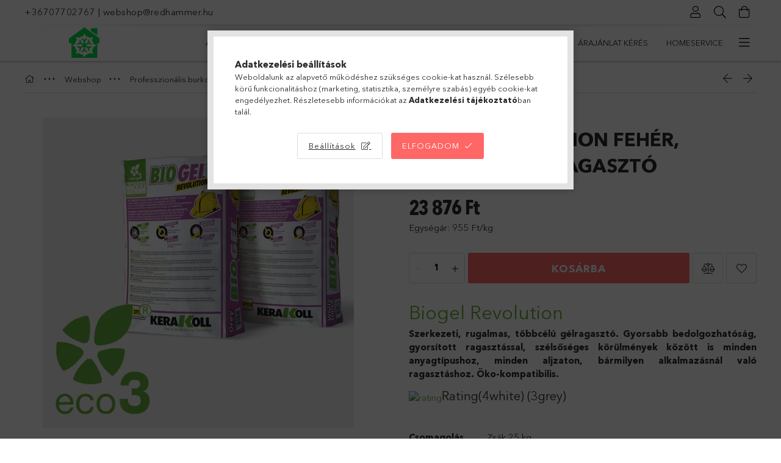

--- FILE ---
content_type: text/html; charset=UTF-8
request_url: https://hoszigaruhaz.hu/spd/K18688/Biogel-Revolution-feher-Tobbcelu-gelragaszto
body_size: 32105
content:
<!DOCTYPE html>
<html lang="hu">
<head>
    <meta charset="utf-8">
<meta name="description" content="Biogel Revolution fehér, Többcélú gélragasztó, Biogel Revolution Szerkezeti, rugalmas, többcélú gélragasztó. Gyorsabb bedolgozhatóság, gyorsított ragasztással, ">
<meta name="robots" content="index, follow">
<meta http-equiv="X-UA-Compatible" content="IE=Edge">
<meta property="og:site_name" content="hoszigaruhaz.hu" />
<meta property="og:title" content="Biogel Revolution fehér, Többcélú gélragasztó - hoszigaruhaz">
<meta property="og:description" content="Biogel Revolution fehér, Többcélú gélragasztó, Biogel Revolution Szerkezeti, rugalmas, többcélú gélragasztó. Gyorsabb bedolgozhatóság, gyorsított ragasztással, ">
<meta property="og:type" content="product">
<meta property="og:url" content="https://hoszigaruhaz.hu/spd/K18688/Biogel-Revolution-feher-Tobbcelu-gelragaszto">
<meta property="og:image" content="https://hoszigaruhaz.hu/img/29153/K14852/K14852.webp">
<meta name="facebook-domain-verification" content="g737imv4lpf6gtdf485zvb5tii8cqd">
<meta name="google-site-verification" content="1_FF6xo-B8ZH-yRFss36SMmEcIUW43XPUY4">
<meta name="dc.title" content="Biogel Revolution fehér, Többcélú gélragasztó - hoszigaruhaz">
<meta name="dc.description" content="Biogel Revolution fehér, Többcélú gélragasztó, Biogel Revolution Szerkezeti, rugalmas, többcélú gélragasztó. Gyorsabb bedolgozhatóság, gyorsított ragasztással, ">
<meta name="dc.publisher" content="hoszigaruhaz.hu">
<meta name="dc.language" content="hu">
<meta name="mobile-web-app-capable" content="yes">
<meta name="apple-mobile-web-app-capable" content="yes">
<meta name="MobileOptimized" content="320">
<meta name="HandheldFriendly" content="true">

<title>Biogel Revolution fehér, Többcélú gélragasztó - hoszigaruhaz</title>


<script>
var service_type="shop";
var shop_url_main="https://hoszigaruhaz.hu";
var actual_lang="hu";
var money_len="0";
var money_thousend=" ";
var money_dec=",";
var shop_id=29153;
var unas_design_url="https:"+"/"+"/"+"hoszigaruhaz.hu"+"/"+"!common_design"+"/"+"base"+"/"+"001805"+"/";
var unas_design_code='001805';
var unas_base_design_code='1800';
var unas_design_ver=4;
var unas_design_subver=5;
var unas_shop_url='https://hoszigaruhaz.hu';
var responsive="yes";
var price_nullcut_disable=1;
var config_plus=new Array();
config_plus['product_tooltip']=1;
config_plus['cart_redirect']=1;
config_plus['money_type']='Ft';
config_plus['money_type_display']='Ft';
var lang_text=new Array();

var UNAS = UNAS || {};
UNAS.shop={"base_url":'https://hoszigaruhaz.hu',"domain":'hoszigaruhaz.hu',"username":'redhammer.unas.hu',"id":29153,"lang":'hu',"currency_type":'Ft',"currency_code":'HUF',"currency_rate":'1',"currency_length":0,"base_currency_length":0,"canonical_url":'https://hoszigaruhaz.hu/spd/K18688/Biogel-Revolution-feher-Tobbcelu-gelragaszto'};
UNAS.design={"code":'001805',"page":'product_details'};
UNAS.api_auth="82217ac5d73bba663d1c8d2117e850b3";
UNAS.customer={"email":'',"id":0,"group_id":0,"without_registration":0};
UNAS.shop["category_id"]="200954";
UNAS.shop["sku"]="K18688";
UNAS.shop["product_id"]="860243401";
UNAS.shop["only_private_customer_can_purchase"] = false;
 

UNAS.text = {
    "button_overlay_close": `Bezár`,
    "popup_window": `Felugró ablak`,
    "list": `lista`,
    "updating_in_progress": `frissítés folyamatban`,
    "updated": `frissítve`,
    "is_opened": `megnyitva`,
    "is_closed": `bezárva`,
    "deleted": `törölve`,
    "consent_granted": `hozzájárulás megadva`,
    "consent_rejected": `hozzájárulás elutasítva`,
    "field_is_incorrect": `mező hibás`,
    "error_title": `Hiba!`,
    "product_variants": `termék változatok`,
    "product_added_to_cart": `A termék a kosárba került`,
    "product_added_to_cart_with_qty_problem": `A termékből csak [qty_added_to_cart] [qty_unit] került kosárba`,
    "product_removed_from_cart": `A termék törölve a kosárból`,
    "reg_title_name": `Név`,
    "reg_title_company_name": `Cégnév`,
    "number_of_items_in_cart": `Kosárban lévő tételek száma`,
    "cart_is_empty": `A kosár üres`,
    "cart_updated": `A kosár frissült`
};


UNAS.text["delete_from_compare"]= `Törlés összehasonlításból`;
UNAS.text["comparison"]= `Összehasonlítás`;

UNAS.text["delete_from_favourites"]= `Törlés a kedvencek közül`;
UNAS.text["add_to_favourites"]= `Kedvencekhez`;






window.lazySizesConfig=window.lazySizesConfig || {};
window.lazySizesConfig.loadMode=1;
window.lazySizesConfig.loadHidden=false;

window.dataLayer = window.dataLayer || [];
function gtag(){dataLayer.push(arguments)};
gtag('js', new Date());
</script>

<script src="https://hoszigaruhaz.hu/!common_packages/jquery/jquery-3.2.1.js?mod_time=1682493235"></script>
<script src="https://hoszigaruhaz.hu/!common_packages/jquery/plugins/migrate/migrate.js?mod_time=1682493235"></script>
<script src="https://hoszigaruhaz.hu/!common_packages/jquery/plugins/tippy/popper-2.4.4.min.js?mod_time=1682493235"></script>
<script src="https://hoszigaruhaz.hu/!common_packages/jquery/plugins/tippy/tippy-bundle.umd.min.js?mod_time=1682493235"></script>
<script src="https://hoszigaruhaz.hu/!common_packages/jquery/plugins/autocomplete/autocomplete.js?mod_time=1751452520"></script>
<script src="https://hoszigaruhaz.hu/!common_packages/jquery/plugins/tools/overlay/overlay.js?mod_time=1753784913"></script>
<script src="https://hoszigaruhaz.hu/!common_packages/jquery/plugins/tools/toolbox/toolbox.expose.js?mod_time=1724322378"></script>
<script src="https://hoszigaruhaz.hu/!common_packages/jquery/plugins/lazysizes/lazysizes.min.js?mod_time=1682493235"></script>
<script src="https://hoszigaruhaz.hu/!common_packages/jquery/plugins/lazysizes/plugins/bgset/ls.bgset.min.js?mod_time=1752825097"></script>
<script src="https://hoszigaruhaz.hu/!common_packages/jquery/own/shop_common/exploded/common.js?mod_time=1764831093"></script>
<script src="https://hoszigaruhaz.hu/!common_packages/jquery/own/shop_common/exploded/common_overlay.js?mod_time=1754986321"></script>
<script src="https://hoszigaruhaz.hu/!common_packages/jquery/own/shop_common/exploded/common_shop_popup.js?mod_time=1754991412"></script>
<script src="https://hoszigaruhaz.hu/!common_packages/jquery/own/shop_common/exploded/page_product_details.js?mod_time=1751452520"></script>
<script src="https://hoszigaruhaz.hu/!common_packages/jquery/own/shop_common/exploded/function_favourites.js?mod_time=1725525511"></script>
<script src="https://hoszigaruhaz.hu/!common_packages/jquery/own/shop_common/exploded/function_compare.js?mod_time=1751452520"></script>
<script src="https://hoszigaruhaz.hu/!common_packages/jquery/own/shop_common/exploded/function_recommend.js?mod_time=1751452520"></script>
<script src="https://hoszigaruhaz.hu/!common_packages/jquery/own/shop_common/exploded/function_product_print.js?mod_time=1725525511"></script>
<script src="https://hoszigaruhaz.hu/!common_packages/jquery/plugins/hoverintent/hoverintent.js?mod_time=1682493235"></script>
<script src="https://hoszigaruhaz.hu/!common_packages/jquery/own/shop_tooltip/shop_tooltip.js?mod_time=1753441722"></script>
<script src="https://hoszigaruhaz.hu/!common_packages/jquery/plugins/responsive_menu/responsive_menu-unas.js?mod_time=1682493235"></script>
<script src="https://hoszigaruhaz.hu/!common_packages/jquery/plugins/slick/slick.min.js?mod_time=1682493235"></script>
<script src="https://hoszigaruhaz.hu/!common_design/base/001800/main.js?mod_time=1752056293"></script>
<script src="https://hoszigaruhaz.hu/!common_packages/jquery/plugins/photoswipe/photoswipe.min.js?mod_time=1682493235"></script>
<script src="https://hoszigaruhaz.hu/!common_packages/jquery/plugins/photoswipe/photoswipe-ui-default.min.js?mod_time=1682493235"></script>

<link href="https://hoszigaruhaz.hu/temp/shop_29153_40f570e976bde23f7375064d94d4f3cb.css?mod_time=1768313838" rel="stylesheet" type="text/css">

<link href="https://hoszigaruhaz.hu/spd/K18688/Biogel-Revolution-feher-Tobbcelu-gelragaszto" rel="canonical">
<link id="favicon-192x192" rel="icon" type="image/png" href="https://hoszigaruhaz.hu/shop_ordered/29153/pic/Hoszigaruhaz_logo_telizold_192.png" sizes="192x192">
<script>
        var google_consent=1;
    
        gtag('consent', 'default', {
           'ad_storage': 'denied',
           'ad_user_data': 'denied',
           'ad_personalization': 'denied',
           'analytics_storage': 'denied',
           'functionality_storage': 'denied',
           'personalization_storage': 'denied',
           'security_storage': 'granted'
        });

    
        gtag('consent', 'update', {
           'ad_storage': 'denied',
           'ad_user_data': 'denied',
           'ad_personalization': 'denied',
           'analytics_storage': 'denied',
           'functionality_storage': 'denied',
           'personalization_storage': 'denied',
           'security_storage': 'granted'
        });

        </script>
    <script async src="https://www.googletagmanager.com/gtag/js?id=G-H2R5EEDT9M"></script>    <script>
    gtag('config', 'G-H2R5EEDT9M');

        </script>
        <script>
    var google_analytics=1;

                gtag('event', 'view_item', {
              "currency": "HUF",
              "value": '23876',
              "items": [
                  {
                      "item_id": "K18688",
                      "item_name": "Biogel Revolution fehér, Többcélú gélragasztó",
                      "item_category": "Webshop/Professzionális burkolástechnika/Gélragasztók",
                      "price": '23876'
                  }
              ],
              'non_interaction': true
            });
               </script>
           <script>
        gtag('config', 'AW-11237679160',{'allow_enhanced_conversions':true});
                </script>
                <script>
                       gtag('config', 'AW-11266811816');
                </script>
            <script>
        var google_ads=1;

                gtag('event','remarketing', {
            'ecomm_pagetype': 'product',
            'ecomm_prodid': ["K18688"],
            'ecomm_totalvalue': 23876        });
            </script>
        <!-- Google Tag Manager -->
    <script>(function(w,d,s,l,i){w[l]=w[l]||[];w[l].push({'gtm.start':
            new Date().getTime(),event:'gtm.js'});var f=d.getElementsByTagName(s)[0],
            j=d.createElement(s),dl=l!='dataLayer'?'&l='+l:'';j.async=true;j.src=
            'https://www.googletagmanager.com/gtm.js?id='+i+dl;f.parentNode.insertBefore(j,f);
        })(window,document,'script','dataLayer','GTM-NJXJPPST');</script>
    <!-- End Google Tag Manager -->

    	<script>
	/* <![CDATA[ */
	$(document).ready(function() {
       $(document).bind("contextmenu",function(e) {
            return false;
       });
	});
	/* ]]> */
	</script>
		<script>
	/* <![CDATA[ */
	var omitformtags=["input", "textarea", "select"];
	omitformtags=omitformtags.join("|");
		
	function disableselect(e) {
		if (omitformtags.indexOf(e.target.tagName.toLowerCase())==-1) return false;
		if (omitformtags.indexOf(e.target.tagName.toLowerCase())==2) return false;
	}
		
	function reEnable() {
		return true;
	}
		
	if (typeof document.onselectstart!="undefined") {
		document.onselectstart=new Function ("return false");
	} else {
		document.onmousedown=disableselect;
		document.onmouseup=reEnable;
	}
	/* ]]> */
	</script>
	
    <script>
    var facebook_pixel=1;
    /* <![CDATA[ */
        !function(f,b,e,v,n,t,s){if(f.fbq)return;n=f.fbq=function(){n.callMethod?
            n.callMethod.apply(n,arguments):n.queue.push(arguments)};if(!f._fbq)f._fbq=n;
            n.push=n;n.loaded=!0;n.version='2.0';n.queue=[];t=b.createElement(e);t.async=!0;
            t.src=v;s=b.getElementsByTagName(e)[0];s.parentNode.insertBefore(t,s)}(window,
                document,'script','//connect.facebook.net/en_US/fbevents.js');

        fbq('init', '592209782692940');
                fbq('track', 'PageView', {}, {eventID:'PageView.aWbhqBcD6Lcy2_HEeaLuAAAAPDY'});
        
        fbq('track', 'ViewContent', {
            content_name: 'Biogel Revolution fehér, Többcélú gélragasztó',
            content_category: 'Webshop > Professzionális burkolástechnika > Gélragasztók',
            content_ids: ['K18688'],
            contents: [{'id': 'K18688', 'quantity': '1'}],
            content_type: 'product',
            value: 23876,
            currency: 'HUF'
        }, {eventID:'ViewContent.aWbhqBcD6Lcy2_HEeaLuAAAAPDY'});

        
        $(document).ready(function() {
            $(document).on("addToCart", function(event, product_array){
                facebook_event('AddToCart',{
					content_name: product_array.name,
					content_category: product_array.category,
					content_ids: [product_array.sku],
					contents: [{'id': product_array.sku, 'quantity': product_array.qty}],
					content_type: 'product',
					value: product_array.price,
					currency: 'HUF'
				}, {eventID:'AddToCart.' + product_array.event_id});
            });

            $(document).on("addToFavourites", function(event, product_array){
                facebook_event('AddToWishlist', {
                    content_ids: [product_array.sku],
                    content_type: 'product'
                }, {eventID:'AddToFavourites.' + product_array.event_id});
            });
        });

    /* ]]> */
    </script>
    <!-- Pinterest Pixel alapkód -->
    <script>
        !function(e){if(!window.pintrk){window.pintrk=function(){window.pintrk.queue.push(
            Array.prototype.slice.call(arguments)
        )};
        var n=window.pintrk;n.queue=[],n.version="3.0";
        var t=document.createElement("script");t.async=!0,t.src=e;
        var r=document.getElementsByTagName("script")[0];r.parentNode.insertBefore(t,r)}}("https://s.pinimg.com/ct/core.js");
        pintrk('load', '2613866215013');
        pintrk('page');
    </script>
    <!-- Pinterest Pixel alapkód vége -->

    <!-- Pinterest PageVisit-->
    <script>
        pintrk('track', 'pagevisit', {
            promo_code: ''
        });
    </script>
    <!-- Pinterest PageVisit vége-->

    
    
    <!-- Pinterest AddToCart-->
    <script>
        $(document).on('addToCart', function (event, product) {
            let temp_product = product;

            pintrk('track', 'AddToCart',
                {
                    value: product.price,
                    order_quantity: product.qty,
                    currency: "HUF"
                }
            );
        });
    </script>
    <!-- Pinterest AddToCart vége-->

    
    <script>
(function(i,s,o,g,r,a,m){i['BarionAnalyticsObject']=r;i[r]=i[r]||function(){
    (i[r].q=i[r].q||[]).push(arguments)},i[r].l=1*new Date();a=s.createElement(o),
    m=s.getElementsByTagName(o)[0];a.async=1;a.src=g;m.parentNode.insertBefore(a,m)
})(window, document, 'script', 'https://pixel.barion.com/bp.js', 'bp');
                    
bp('init', 'addBarionPixelId', 'BP-vft1Ljsel6-B1');
</script>
<noscript><img height='1' width='1' style='display:none' alt='' src='https://pixel.barion.com/a.gif?__ba_pixel_id=BP-vft1Ljsel6-B1&ev=contentView&noscript=1'/></noscript>
<script>
$(document).ready(function () {
     UNAS.onGrantConsent(function(){
         bp('consent', 'grantConsent');
     });
     
     UNAS.onRejectConsent(function(){
         bp('consent', 'rejectConsent');
     });

     var contentViewProperties = {
         'currency': 'HUF',
         'quantity': 1,
         'unit': 'db',
         'unitPrice': 23876,
         'category': 'Webshop|Professzionális burkolástechnika|Gélragasztók',
         'imageUrl': 'https://hoszigaruhaz.hu/img/29153/K14852/510x510,r/K14852.webp?time=1714308299',
         'name': 'Biogel Revolution fehér, Többcélú gélragasztó',
         'contentType': 'Product',
         'id': 'K18688',
     }
     bp('track', 'contentView', contentViewProperties);

     UNAS.onChangeVariant(function(event,params){
         var variant = '';
         if (typeof params.variant_list1!=='undefined') variant+=params.variant_list1;
         if (typeof params.variant_list2!=='undefined') variant+='|'+params.variant_list2;
         if (typeof params.variant_list3!=='undefined') variant+='|'+params.variant_list3;
         var customizeProductProperties = {
            'contentType': 'Product',
            'currency': 'HUF',
            'id': params.sku,
            'name': 'Biogel Revolution fehér, Többcélú gélragasztó',
            'unit': 'db',
            'unitPrice': 23876,
            'variant': variant,
            'list': 'ProductPage'
        }
        bp('track', 'customizeProduct', customizeProductProperties);
     });

     UNAS.onAddToCart(function(event,params){
         var variant = '';
         if (typeof params.variant_list1!=='undefined') variant+=params.variant_list1;
         if (typeof params.variant_list2!=='undefined') variant+='|'+params.variant_list2;
         if (typeof params.variant_list3!=='undefined') variant+='|'+params.variant_list3;
         var addToCartProperties = {
             'contentType': 'Product',
             'currency': 'HUF',
             'id': params.sku,
             'name': params.name,
             'quantity': parseFloat(params.qty_add),
             'totalItemPrice': params.qty*params.price,
             'unit': params.unit,
             'unitPrice': parseFloat(params.price),
             'category': params.category,
             'variant': variant
         };
         bp('track', 'addToCart', addToCartProperties);
     });

     UNAS.onClickProduct(function(event,params){
         UNAS.getProduct(function(result) {
             if (result.name!=undefined) {
                 var clickProductProperties  = {
                     'contentType': 'Product',
                     'currency': 'HUF',
                     'id': params.sku,
                     'name': result.name,
                     'unit': result.unit,
                     'unitPrice': parseFloat(result.unit_price),
                     'quantity': 1
                 }
                 bp('track', 'clickProduct', clickProductProperties );
             }
         },params);
     });

UNAS.onRemoveFromCart(function(event,params){
     bp('track', 'removeFromCart', {
         'contentType': 'Product',
         'currency': 'HUF',
         'id': params.sku,
         'name': params.name,
         'quantity': params.qty,
         'totalItemPrice': params.price * params.qty,
         'unit': params.unit,
         'unitPrice': parseFloat(params.price),
         'list': 'BasketPage'
     });
});

});
</script>

	<script>
		(function(c,l,a,r,i,t,y){
			c[a]=c[a]||function(){(c[a].q=c[a].q||[]).push(arguments)};
			t=l.createElement(r);t.async=1;t.src="https://www.clarity.ms/tag/"+i;
			y=l.getElementsByTagName(r)[0];y.parentNode.insertBefore(t,y);
		})(window, document, "clarity", "script", "nnm6oa8qrh");
		UNAS.onGrantConsent(function(){
		    window.clarity("consent")
		});
	</script>

<script>

$(document).ready(function(){
$(".checkout__box .checkout__item:nth-child(2) a").attr("href","https://pastpay.com/hu/");
$(".checkout__box .checkout__item:nth-child(2) a").attr("target","_blank");
});


</script>

    <meta content="width=device-width, initial-scale=1.0" name="viewport">
	<link rel="preload" href="https://hoszigaruhaz.hu/!common_design/own/fonts/1800/customicons/custom-icons.woff2" as="font" type="font/woff2" crossorigin>
	<link rel="preload" href="https://hoszigaruhaz.hu/!common_design/own/fonts/1800/customicons/custom-icons.woff" as="font" type="font/woff" crossorigin>
	<link rel="preload" href="https://hoszigaruhaz.hu/!common_design/own/fonts/avenirnext/AvenirNextCyr-Bold.woff2" as="font" type="font/woff2" crossorigin>
	<link rel="preload" href="https://hoszigaruhaz.hu/!common_design/own/fonts/avenirnext/AvenirNextCyr-Regular.woff2" as="font" type="font/woff2" crossorigin>
	<link rel="preload" href="https://hoszigaruhaz.hu/!common_design/own/fonts/avenirnext/AvenirNextLTPro-BoldCn.woff2" as="font" type="font/woff2" crossorigin>
	<link rel="preload" href="https://hoszigaruhaz.hu/!common_design/own/fonts/avenirnext/AvenirNextLTPro-Cn.woff2" as="font" type="font/woff2" crossorigin>

    
    

    
    
    


            <style>
                                    .banner_start_big-wrapper:not(.inited) > .slider-pro {position:absolute;top:0;left:50%;transform:translateX(-50%);}
                .banner_start_big-wrapper:not(.inited) {padding-top: calc(31.4136125654% + 40px);}
                 @media (max-width: 991.98px){ .banner_start_big-wrapper:not(.inited) { padding-top: calc(50% + 40px);}}                  @media (max-width: 767.98px){ .banner_start_big-wrapper:not(.inited) { padding-top: calc(78.125% + 40px);}}                  @media (max-width: 575.98px){ .banner_start_big-wrapper:not(.inited) { padding-top: calc(83.3333333333% + 40px);}}                 @media (min-width: 1921px){ .banner_start_big-wrapper:not(.inited) > .slider-pro { position: static;transform:none;top:unset;left:unset; } .banner_start_big-wrapper:not(.inited) { padding-top:0;} }
                            </style>
    
    
    
    
    
    
    
    
    
    
    
    
    



            <style>
                                                     .start_brand_slider .element__img-outer {
                    overflow: hidden;
                }
                .start_brand_slider .element__img-wrapper {
                    position: relative;
                }
                .start_brand_slider .element__img {
                    position: absolute;
                    left: 0;
                    right: 0;
                    bottom: 0;
                    top: 0;
                }
                
                .start_brand_slider__element-num--1 .element__img-outer {
                    width: 180px;
                }
                .start_brand_slider__element-num--1 .element__img-wrapper {
                    padding-top: 44.4444444444%;
                }

                                @media (max-width: 991.98px){
                    .start_brand_slider__element-num--1 .element__img-outer {
                        width: 180px;
                    }
                    .start_brand_slider__element-num--1 .element__img-wrapper {
                        padding-top: 44.4444444444%;
                    }
                }
                
                                @media (max-width: 767.98px) {
                    .start_brand_slider__element-num--1 .element__img-outer {
                        width: 180px;
                    }
                    .start_brand_slider__element-num--1 .element__img-wrapper {
                        padding-top: 44.4444444444%;
                    }
                }
                
                                @media (max-width: 575.98px){
                    .start_brand_slider__element-num--1 .element__img-outer {
                        width: 180px;
                    }
                    .start_brand_slider__element-num--1 .element__img-wrapper {
                        padding-top: 44.4444444444%;
                    }
                }
                                                                
                .start_brand_slider__element-num--2 .element__img-outer {
                    width: 180px;
                }
                .start_brand_slider__element-num--2 .element__img-wrapper {
                    padding-top: 44.4444444444%;
                }

                                @media (max-width: 991.98px){
                    .start_brand_slider__element-num--2 .element__img-outer {
                        width: 180px;
                    }
                    .start_brand_slider__element-num--2 .element__img-wrapper {
                        padding-top: 44.4444444444%;
                    }
                }
                
                                @media (max-width: 767.98px) {
                    .start_brand_slider__element-num--2 .element__img-outer {
                        width: 180px;
                    }
                    .start_brand_slider__element-num--2 .element__img-wrapper {
                        padding-top: 44.4444444444%;
                    }
                }
                
                                @media (max-width: 575.98px){
                    .start_brand_slider__element-num--2 .element__img-outer {
                        width: 180px;
                    }
                    .start_brand_slider__element-num--2 .element__img-wrapper {
                        padding-top: 44.4444444444%;
                    }
                }
                                                                
                .start_brand_slider__element-num--3 .element__img-outer {
                    width: 180px;
                }
                .start_brand_slider__element-num--3 .element__img-wrapper {
                    padding-top: 44.4444444444%;
                }

                                @media (max-width: 991.98px){
                    .start_brand_slider__element-num--3 .element__img-outer {
                        width: 180px;
                    }
                    .start_brand_slider__element-num--3 .element__img-wrapper {
                        padding-top: 44.4444444444%;
                    }
                }
                
                                @media (max-width: 767.98px) {
                    .start_brand_slider__element-num--3 .element__img-outer {
                        width: 180px;
                    }
                    .start_brand_slider__element-num--3 .element__img-wrapper {
                        padding-top: 44.4444444444%;
                    }
                }
                
                                @media (max-width: 575.98px){
                    .start_brand_slider__element-num--3 .element__img-outer {
                        width: 180px;
                    }
                    .start_brand_slider__element-num--3 .element__img-wrapper {
                        padding-top: 44.4444444444%;
                    }
                }
                                                                
                .start_brand_slider__element-num--4 .element__img-outer {
                    width: 180px;
                }
                .start_brand_slider__element-num--4 .element__img-wrapper {
                    padding-top: 44.4444444444%;
                }

                                @media (max-width: 991.98px){
                    .start_brand_slider__element-num--4 .element__img-outer {
                        width: 180px;
                    }
                    .start_brand_slider__element-num--4 .element__img-wrapper {
                        padding-top: 44.4444444444%;
                    }
                }
                
                                @media (max-width: 767.98px) {
                    .start_brand_slider__element-num--4 .element__img-outer {
                        width: 180px;
                    }
                    .start_brand_slider__element-num--4 .element__img-wrapper {
                        padding-top: 44.4444444444%;
                    }
                }
                
                                @media (max-width: 575.98px){
                    .start_brand_slider__element-num--4 .element__img-outer {
                        width: 180px;
                    }
                    .start_brand_slider__element-num--4 .element__img-wrapper {
                        padding-top: 44.4444444444%;
                    }
                }
                                                                
                .start_brand_slider__element-num--5 .element__img-outer {
                    width: 180px;
                }
                .start_brand_slider__element-num--5 .element__img-wrapper {
                    padding-top: 44.4444444444%;
                }

                                @media (max-width: 991.98px){
                    .start_brand_slider__element-num--5 .element__img-outer {
                        width: 180px;
                    }
                    .start_brand_slider__element-num--5 .element__img-wrapper {
                        padding-top: 44.4444444444%;
                    }
                }
                
                                @media (max-width: 767.98px) {
                    .start_brand_slider__element-num--5 .element__img-outer {
                        width: 180px;
                    }
                    .start_brand_slider__element-num--5 .element__img-wrapper {
                        padding-top: 44.4444444444%;
                    }
                }
                
                                @media (max-width: 575.98px){
                    .start_brand_slider__element-num--5 .element__img-outer {
                        width: 180px;
                    }
                    .start_brand_slider__element-num--5 .element__img-wrapper {
                        padding-top: 44.4444444444%;
                    }
                }
                                                                
                .start_brand_slider__element-num--6 .element__img-outer {
                    width: 180px;
                }
                .start_brand_slider__element-num--6 .element__img-wrapper {
                    padding-top: 44.4444444444%;
                }

                                @media (max-width: 991.98px){
                    .start_brand_slider__element-num--6 .element__img-outer {
                        width: 180px;
                    }
                    .start_brand_slider__element-num--6 .element__img-wrapper {
                        padding-top: 44.4444444444%;
                    }
                }
                
                                @media (max-width: 767.98px) {
                    .start_brand_slider__element-num--6 .element__img-outer {
                        width: 180px;
                    }
                    .start_brand_slider__element-num--6 .element__img-wrapper {
                        padding-top: 44.4444444444%;
                    }
                }
                
                                @media (max-width: 575.98px){
                    .start_brand_slider__element-num--6 .element__img-outer {
                        width: 180px;
                    }
                    .start_brand_slider__element-num--6 .element__img-wrapper {
                        padding-top: 44.4444444444%;
                    }
                }
                                                                
                .start_brand_slider__element-num--7 .element__img-outer {
                    width: 180px;
                }
                .start_brand_slider__element-num--7 .element__img-wrapper {
                    padding-top: 44.4444444444%;
                }

                                @media (max-width: 991.98px){
                    .start_brand_slider__element-num--7 .element__img-outer {
                        width: 180px;
                    }
                    .start_brand_slider__element-num--7 .element__img-wrapper {
                        padding-top: 44.4444444444%;
                    }
                }
                
                                @media (max-width: 767.98px) {
                    .start_brand_slider__element-num--7 .element__img-outer {
                        width: 180px;
                    }
                    .start_brand_slider__element-num--7 .element__img-wrapper {
                        padding-top: 44.4444444444%;
                    }
                }
                
                                @media (max-width: 575.98px){
                    .start_brand_slider__element-num--7 .element__img-outer {
                        width: 180px;
                    }
                    .start_brand_slider__element-num--7 .element__img-wrapper {
                        padding-top: 44.4444444444%;
                    }
                }
                                                                
                .start_brand_slider__element-num--8 .element__img-outer {
                    width: 180px;
                }
                .start_brand_slider__element-num--8 .element__img-wrapper {
                    padding-top: 44.4444444444%;
                }

                                @media (max-width: 991.98px){
                    .start_brand_slider__element-num--8 .element__img-outer {
                        width: 180px;
                    }
                    .start_brand_slider__element-num--8 .element__img-wrapper {
                        padding-top: 44.4444444444%;
                    }
                }
                
                                @media (max-width: 767.98px) {
                    .start_brand_slider__element-num--8 .element__img-outer {
                        width: 180px;
                    }
                    .start_brand_slider__element-num--8 .element__img-wrapper {
                        padding-top: 44.4444444444%;
                    }
                }
                
                                @media (max-width: 575.98px){
                    .start_brand_slider__element-num--8 .element__img-outer {
                        width: 180px;
                    }
                    .start_brand_slider__element-num--8 .element__img-wrapper {
                        padding-top: 44.4444444444%;
                    }
                }
                                                                
                .start_brand_slider__element-num--9 .element__img-outer {
                    width: 180px;
                }
                .start_brand_slider__element-num--9 .element__img-wrapper {
                    padding-top: 44.4444444444%;
                }

                                @media (max-width: 991.98px){
                    .start_brand_slider__element-num--9 .element__img-outer {
                        width: 180px;
                    }
                    .start_brand_slider__element-num--9 .element__img-wrapper {
                        padding-top: 44.4444444444%;
                    }
                }
                
                                @media (max-width: 767.98px) {
                    .start_brand_slider__element-num--9 .element__img-outer {
                        width: 180px;
                    }
                    .start_brand_slider__element-num--9 .element__img-wrapper {
                        padding-top: 44.4444444444%;
                    }
                }
                
                                @media (max-width: 575.98px){
                    .start_brand_slider__element-num--9 .element__img-outer {
                        width: 180px;
                    }
                    .start_brand_slider__element-num--9 .element__img-wrapper {
                        padding-top: 44.4444444444%;
                    }
                }
                                                                
                .start_brand_slider__element-num--10 .element__img-outer {
                    width: 180px;
                }
                .start_brand_slider__element-num--10 .element__img-wrapper {
                    padding-top: 44.4444444444%;
                }

                                @media (max-width: 991.98px){
                    .start_brand_slider__element-num--10 .element__img-outer {
                        width: 180px;
                    }
                    .start_brand_slider__element-num--10 .element__img-wrapper {
                        padding-top: 44.4444444444%;
                    }
                }
                
                                @media (max-width: 767.98px) {
                    .start_brand_slider__element-num--10 .element__img-outer {
                        width: 180px;
                    }
                    .start_brand_slider__element-num--10 .element__img-wrapper {
                        padding-top: 44.4444444444%;
                    }
                }
                
                                @media (max-width: 575.98px){
                    .start_brand_slider__element-num--10 .element__img-outer {
                        width: 180px;
                    }
                    .start_brand_slider__element-num--10 .element__img-wrapper {
                        padding-top: 44.4444444444%;
                    }
                }
                                                                
                .start_brand_slider__element-num--11 .element__img-outer {
                    width: 116px;
                }
                .start_brand_slider__element-num--11 .element__img-wrapper {
                    padding-top: 27.5862068966%;
                }

                                @media (max-width: 991.98px){
                    .start_brand_slider__element-num--11 .element__img-outer {
                        width: 116px;
                    }
                    .start_brand_slider__element-num--11 .element__img-wrapper {
                        padding-top: 27.5862068966%;
                    }
                }
                
                                @media (max-width: 767.98px) {
                    .start_brand_slider__element-num--11 .element__img-outer {
                        width: 116px;
                    }
                    .start_brand_slider__element-num--11 .element__img-wrapper {
                        padding-top: 27.5862068966%;
                    }
                }
                
                                @media (max-width: 575.98px){
                    .start_brand_slider__element-num--11 .element__img-outer {
                        width: 116px;
                    }
                    .start_brand_slider__element-num--11 .element__img-wrapper {
                        padding-top: 27.5862068966%;
                    }
                }
                                            </style>
    
    
</head>

<body class='design_ver4 design_subver1 design_subver2 design_subver3 design_subver4 design_subver5' id="ud_shop_artdet">
    <!-- Google Tag Manager (noscript) -->
    <noscript><iframe src="https://www.googletagmanager.com/ns.html?id=GTM-NJXJPPST"
                      height="0" width="0" style="display:none;visibility:hidden"></iframe></noscript>
    <!-- End Google Tag Manager (noscript) -->
    <div id="image_to_cart" style="display:none; position:absolute; z-index:100000;"></div>
<div class="overlay_common overlay_warning" id="overlay_cart_add"></div>
<script>$(document).ready(function(){ overlay_init("cart_add",{"onBeforeLoad":false}); });</script>
<div id="overlay_login_outer"></div>	
	<script>
	$(document).ready(function(){
	    var login_redir_init="";

		$("#overlay_login_outer").overlay({
			onBeforeLoad: function() {
                var login_redir_temp=login_redir_init;
                if (login_redir_act!="") {
                    login_redir_temp=login_redir_act;
                    login_redir_act="";
                }

									$.ajax({
						type: "GET",
						async: true,
						url: "https://hoszigaruhaz.hu/shop_ajax/ajax_popup_login.php",
						data: {
							shop_id:"29153",
							lang_master:"hu",
                            login_redir:login_redir_temp,
							explicit:"ok",
							get_ajax:"1"
						},
						success: function(data){
							$("#overlay_login_outer").html(data);
							if (unas_design_ver >= 5) $("#overlay_login_outer").modal('show');
							$('#overlay_login1 input[name=shop_pass_login]').keypress(function(e) {
								var code = e.keyCode ? e.keyCode : e.which;
								if(code.toString() == 13) {		
									document.form_login_overlay.submit();		
								}	
							});	
						}
					});
								},
			top: 50,
			mask: {
	color: "#000000",
	loadSpeed: 200,
	maskId: "exposeMaskOverlay",
	opacity: 0.7
},
			closeOnClick: (config_plus['overlay_close_on_click_forced'] === 1),
			onClose: function(event, overlayIndex) {
				$("#login_redir").val("");
			},
			load: false
		});
		
			});
	function overlay_login() {
		$(document).ready(function(){
			$("#overlay_login_outer").overlay().load();
		});
	}
	function overlay_login_remind() {
        if (unas_design_ver >= 5) {
            $("#overlay_remind").overlay().load();
        } else {
            $(document).ready(function () {
                $("#overlay_login_outer").overlay().close();
                setTimeout('$("#overlay_remind").overlay().load();', 250);
            });
        }
	}

    var login_redir_act="";
    function overlay_login_redir(redir) {
        login_redir_act=redir;
        $("#overlay_login_outer").overlay().load();
    }
	</script>  
	<div class="overlay_common overlay_info" id="overlay_remind"></div>
<script>$(document).ready(function(){ overlay_init("remind",[]); });</script>

	<script>
    	function overlay_login_error_remind() {
		$(document).ready(function(){
			load_login=0;
			$("#overlay_error").overlay().close();
			setTimeout('$("#overlay_remind").overlay().load();', 250);	
		});
	}
	</script>  
	<div class="overlay_common overlay_info" id="overlay_newsletter"></div>
<script>$(document).ready(function(){ overlay_init("newsletter",[]); });</script>

<script>
function overlay_newsletter() {
    $(document).ready(function(){
        $("#overlay_newsletter").overlay().load();
    });
}
</script>
<div class="overlay_common overlay_error" id="overlay_script"></div>
<script>$(document).ready(function(){ overlay_init("script",[]); });</script>
    <script>
    $(document).ready(function() {
        $.ajax({
            type: "GET",
            url: "https://hoszigaruhaz.hu/shop_ajax/ajax_stat.php",
            data: {master_shop_id:"29153",get_ajax:"1"}
        });
    });
    </script>
    

<div id="container" class="page_shop_artdet_K18688 w-100 overflow-hidden layout--product-details">

    <header class="header bg-white js-header">
        <div class="container">
            <div class="header__inner d-flex d-lg-block align-items-center flex-wrap">
                <div class="header-top-mobile d-lg-none w-100 position-relative">
                    


    <div class="js-element header_banner py-2 text-center font-s" data-element-name="header_banner">
                    <p><a href='tel:+36707702767'>+36707702767</a> | <a href='mailto:webshop@redhammer.hu'>webshop@redhammer.hu</a></p>
            </div>

                </div>
                <div class="header-top order-2 order-lg-0 ml-auto ml-lg-0 py-2 py-lg-0">
                    <div class="header-top__inner d-flex align-items-center position-relative">
                        <div class="header-top__left-side order-1 d-none d-lg-block">
                            


    <div class="js-element header_banner " data-element-name="header_banner">
                    <p><a href='tel:+36707702767'>+36707702767</a> | <a href='mailto:webshop@redhammer.hu'>webshop@redhammer.hu</a></p>
            </div>

                        </div>
                        <div class="header-top__right-side d-flex order-2 position-relative ml-auto">
                            <div class="cat-box--mobile js-dropdown-container">
                                <button class="cat-box__btn cat-box__btn--mobile js-dropdown--btn dropdown--btn d-lg-none" aria-label="Kategóriák">
                                    <span class="cat-box__btn-icon icon--hamburger"></span>
                                </button>
                                <div class="dropdown--content dropdown--content-r js-dropdown--content p-0">
                                    <div class="cat-box--mobile d-block h-100">
                                        <div id="responsive_cat_menu"><div id="responsive_cat_menu_content"><script>var responsive_menu='$(\'#responsive_cat_menu ul\').responsive_menu({ajax_type: "GET",ajax_param_str: "cat_key|aktcat",ajax_url: "https://hoszigaruhaz.hu/shop_ajax/ajax_box_cat.php",ajax_data: "master_shop_id=29153&lang_master=hu&get_ajax=1&type=responsive_call&box_var_name=shop_cat&box_var_already=no&box_var_responsive=yes&box_var_section=content&box_var_highlight=yes&box_var_type=normal&box_var_multilevel_id=responsive_cat_menu",menu_id: "responsive_cat_menu"});'; </script><div class="responsive_menu"><div class="responsive_menu_nav"><div class="responsive_menu_navtop"><div class="responsive_menu_back "></div><div class="responsive_menu_title ">&nbsp;</div><div class="responsive_menu_close "></div></div><div class="responsive_menu_navbottom"></div></div><div class="responsive_menu_content"><ul style="display:none;"><li><a href="https://hoszigaruhaz.hu/akcios-kedvezmenyes-termekeink" class="text_small">Akciók</a></li><li class="active_menu"><div class="next_level_arrow"></div><span class="ajax_param">888716|200954</span><a href="https://hoszigaruhaz.hu/Webshop" class="text_small has_child resp_clickable" onclick="return false;">Webshop</a></li><li><div class="next_level_arrow"></div><span class="ajax_param">625596|200954</span><a href="https://hoszigaruhaz.hu/Gyartok" class="text_small has_child resp_clickable" onclick="return false;">Gyártók</a></li><li class="responsive_menu_item_page"><span class="ajax_param">9999999285000|0</span><a href="https://hoszigaruhaz.hu/teljes-hoszigetelo-rendszer" class="text_small responsive_menu_page resp_clickable" onclick="return false;" target="_top">Homlokzati hőszigetelés</a></li><li class="responsive_menu_item_page"><span class="ajax_param">9999999508685|0</span><a href="https://hoszigaruhaz.hu/termekajanlo" class="text_small responsive_menu_page resp_clickable" onclick="return false;" target="_top">Termékajánló</a></li><li class="responsive_menu_item_page"><span class="ajax_param">9999999937158|0</span><a href="https://hoszigaruhaz.hu/arajanlat" class="text_small responsive_menu_page resp_clickable" onclick="return false;" target="_top">Árajánlat kérés</a></li><li class="responsive_menu_item_page"><span class="ajax_param">9999999727683|0</span><a href="https://hoszigaruhaz.hu/homeservice" class="text_small responsive_menu_page resp_clickable" onclick="return false;" target="_top">HomeService</a></li><li class="responsive_menu_item_page"><div class="next_level_arrow"></div><span class="ajax_param">9999999884136|0</span><a href="https://hoszigaruhaz.hu/menu" class="text_small responsive_menu_page has_child resp_clickable" onclick="return false;" target="_top">Menü</a></li></ul></div></div></div></div>
                                    </div>
                                </div>
                            </div>
                            <div class="lang-and-cur-col js-lang-and-cur js-dropdown-container">
                                <button class="lang-and-cur__btn js-dropdown--btn dropdown--btn" aria-label="Nyelv váltás Pénznem váltás">
                                    <span class="lang-and-cur__btn-icon icon--globe"></span>
                                </button>
                                <div class="lang-and-cur__dropdown dropdown--content dropdown--content-r js-dropdown--content">
                                    <div class="lang-and-cur__btn-close d-lg-none dropdown--btn-close js-dropdown--btn-close"></div>
                                    <div class="lang">
                                        <div class="lang__content"></div>
                                    </div>
                                    <div class="line-separator mt-2 d-none"></div>
                                    <div class="currency">
                                        <div class="currency__content"></div>
                                    </div>
                                </div>
                            </div>
                                <div class="profile-col js-dropdown-container">
        <button class="profile__btn js-profile-btn js-dropdown--btn dropdown--btn" id="profile__btn" data-orders="https://hoszigaruhaz.hu/shop_order_track.php" aria-label="Profil">
            <span class="profile__btn-icon icon--head"></span>
        </button>
                    <div class="profile__dropdown dropdown--content dropdown--content-r js-dropdown--content d-xl-block">
                <div class="profile__btn-close icon--close btn btn--square btn-link d-lg-none dropdown--btn-close js-dropdown--btn-close"></div>
                <div class="login-box__loggedout-container">
                    <form name="form_login" action="https://hoszigaruhaz.hu/shop_logincheck.php" method="post"><input name="file_back" type="hidden" value="/spd/K18688/Biogel-Revolution-feher-Tobbcelu-gelragaszto"><input type="hidden" name="login_redir" value="" id="login_redir">
                        <div class="login-box__form-inner">
                            <div class="login-box__input-field form-label-group">
                                <input name="shop_user_login" id="shop_user_login" aria-label="Email" placeholder='Email' type="email" autocomplete="email"                                       maxlength="100" class="form-control mb-1" spellcheck="false" autocapitalize="off" required
                                >
                                <label for="shop_user_login">Email</label>
                            </div>
                            <div class="login-box__input-field form-label-group">
                                <input name="shop_pass_login" id="shop_pass_login" aria-label="Jelszó" placeholder="Jelszó"
                                       type="password" maxlength="100" class="form-control mb-1"
                                       spellcheck="false" autocomplete="current-password" autocapitalize="off" required
                                >
                                <label for="shop_pass_login">Jelszó</label>
                            </div>
                            <button class="btn btn-primary btn-block">Belép</button>
                        </div>
                        <div class="btn-wrap">
                            <button type="button" class="login-box__remind-btn btn btn-link px-0 py-1 text-primary" onclick="overlay_login_remind()">Elfelejtettem a jelszavamat</button>
                        </div>
                    </form>

                    <div class="line-separator"></div>

                    <div class="login-box__other-buttons">
                        <div class="btn-wrap">
                            <a class="login-box__reg-btn btn btn-link py-2 pl-4" href="https://hoszigaruhaz.hu/shop_reg.php?no_reg=0">Regisztráció</a>
                        </div>
                                                                    </div>
                </div>
            </div>
            </div>

                            <div class="search-col js-dropdown-container browser-is-chrome">
    <button class="search__btn js-search-btn js-dropdown--btn dropdown--btn" id="search__btn" aria-label="Keresés">
        <span class="search__btn-icon icon--search"></span>
    </button>
    <div class="search__dropdown dropdown--content js-dropdown--content dropdown--content-r d-xl-block">
        <div class="search__btn-close icon--close btn btn--square btn-link d-lg-none dropdown--btn-close js-dropdown--btn-close"></div>
        <div id="box_search_content" class="position-relative">
            <form name="form_include_search" id="form_include_search" action="https://hoszigaruhaz.hu/shop_search.php" method="get">
            <div class="input-group form-label-group mb-0">
                <input data-stay-visible-breakpoint="992" name="search" id="box_search_input" value="" pattern=".{3,100}"
                       placeholder="Keresés" title="Hosszabb kereső kifejezést írjon be!" type="text" maxlength="100" class="ac_input form-control js-search-input"
                       autocomplete="off" required                >
                <label for="box_search_input">Keresés</label>
                <div class="search-box__search-btn-outer input-group-append" title="Keresés">
                    <button class='search-btn btn btn-primary rounded border-primary text-center icon--search' aria-label="Keresés"></button>
                </div>
                <div class="search__loading">
                    <div class="loading-spinner--small"></div>
                </div>
            </div>
            <div class="search-box__mask"></div>
            </form>
            <div class="ac_results"></div>
        </div>
    </div>
</div>

                                                        <div class="cart-box-col flex-y-center">
                                <div class='cart-box flex-y-center js-dropdown-container'>
                                    <button class="cart-box__btn js-dropdown--btn dropdown--btn" aria-label="Kosár megtekintése">
                                        <span class="cart-box__btn-icon icon--cart">
                                                         <div id='box_cart_content' class='cart-box'>                    </div>    
                                        </span>
                                    </button>

                                    <div class="dropdown--content dropdown--content-r js-dropdown--content cart-box__dropdown js-cart-box__dropdown bg-white drop-shadow p-lg-4">
                                        <div class="cart-box__btn-close d-lg-none dropdown--btn-close js-dropdown--btn-close"></div>
                                        <div id="box_cart_content2" class="h-100">
                                            <div class="loading-spinner-wrapper text-center">
                                                <div class="loading-spinner--small" style="width:30px;height:30px;vertical-align:middle;"></div>
                                            </div>
                                            <script>
                                                $(document).ready(function(){
                                                    $('.cart-box__btn').click(function(){
                                                        let $this_btn = $(this);
                                                        const $box_cart_2 = $("#box_cart_content2");

                                                        if (!$this_btn.hasClass('ajax-loading') && !$this_btn.hasClass('is-loaded')) {
                                                            $.ajax({
                                                                type: "GET",
                                                                async: true,
                                                                url: "https://hoszigaruhaz.hu/shop_ajax/ajax_box_cart.php?get_ajax=1&lang_master=hu&cart_num=2",
                                                                beforeSend:function(){
                                                                    $this_btn.addClass('ajax-loading');
                                                                    $box_cart_2.addClass('ajax-loading');
                                                                },
                                                                success: function (data) {
                                                                    $box_cart_2.html(data).removeClass('ajax-loading').addClass("is-loaded");
                                                                    $this_btn.removeClass('ajax-loading').addClass("is-loaded is-active");
                                                                }
                                                            });
                                                        }
                                                    });
                                                });
                                            </script>
                                            
                                        </div>
                                        <div class="loading-spinner"></div>
                                    </div>
                                </div>
                            </div>
                                                    </div>
                    </div>
                </div>
                <div class="header-bottom py-2 position-relative">
                    <div class="d-flex no-gutters align-items-center position-relative">
                        <div class="col-auto header-bottom__left-side">
                            



<div id="header_logo_img" class="js-element logo" data-element-name="header_logo">
                        <a href="https://hoszigaruhaz.hu/">            <picture>
                                <source width="200" height="50" media="(max-width: 575.98px)"
                         srcset="https://hoszigaruhaz.hu/!common_design/custom/redhammer.unas.hu/element/layout_hu_header_logo-200x50_1_default.png?time=1691656149 1x, https://hoszigaruhaz.hu/!common_design/custom/redhammer.unas.hu/element/layout_hu_header_logo-200x50_1_default_retina.png?time=1691656149 2x"
                >
                                                <source width="200" height="50" media="(max-width: 767.98px)"
                         srcset="https://hoszigaruhaz.hu/!common_design/custom/redhammer.unas.hu/element/layout_hu_header_logo-200x50_1_default.png?time=1691656149 1x, https://hoszigaruhaz.hu/!common_design/custom/redhammer.unas.hu/element/layout_hu_header_logo-200x50_1_default_retina.png?time=1691656149 2x"
                >
                                                <source width="200" height="50" media="(max-width: 991.98px)"
                        srcset="https://hoszigaruhaz.hu/!common_design/custom/redhammer.unas.hu/element/layout_hu_header_logo-200x50_1_default.png?time=1691656149 1x, https://hoszigaruhaz.hu/!common_design/custom/redhammer.unas.hu/element/layout_hu_header_logo-200x50_1_default_retina.png?time=1691656149 2x"
                >
                                <source media="(min-width: 992px)"
                        srcset="https://hoszigaruhaz.hu/!common_design/custom/redhammer.unas.hu/element/layout_hu_header_logo-200x50_1_default.png?time=1691656149 1x, https://hoszigaruhaz.hu/!common_design/custom/redhammer.unas.hu/element/layout_hu_header_logo-200x50_1_default_retina.png?time=1691656149 2x">
                <img width="200" height="50" class="element__img" src="https://hoszigaruhaz.hu/!common_design/custom/redhammer.unas.hu/element/layout_hu_header_logo-200x50_1_default.png?time=1691656149"
                     srcset="https://hoszigaruhaz.hu/!common_design/custom/redhammer.unas.hu/element/layout_hu_header_logo-200x50_1_default.png?time=1691656149 1x, https://hoszigaruhaz.hu/!common_design/custom/redhammer.unas.hu/element/layout_hu_header_logo-200x50_1_default_retina.png?time=1691656149 2x"
                     alt="hoszigaruhaz.hu"
                >
            </picture>
            </a>            </div>

                        </div>
                        <div class="col header-bottom__right-side">
                            <div class="header-menus--desktop d-flex align-items-center no-gutters">
                                <div class="col position-static">
                                    <ul class='header-menus d-flex justify-content-end'>
                                            <li class='cat-menu is-spec-item js-cat-menu-akcio' data-level="0" data-id="akcio">
		<a class='cat-menu__name' href='https://hoszigaruhaz.hu/akcios-kedvezmenyes-termekeink' >
			Akciók
		</a>
            </li>
    <li class='cat-menu has-child js-cat-menu-888716' data-level="0" data-id="888716">
		<a class='cat-menu__name' href='https://hoszigaruhaz.hu/Webshop' >
			Webshop
		</a>
                    <div class="cat-menu__dropdown ">
				<ul class="cat-menus-level-1 row gutters-5">
					



    <li class="cat-menu mb-5 js-cat-menu-985249" data-level="1" data-id="985249">
                <a href="https://hoszigaruhaz.hu/Homlozati-hoszigeteles" title="Homlokzati hőszigetelés" >
            <div class="cat-menu__img-wrapper mb-2">
                <div class="cat-menu__img-wrapper-inner position-relative">
                    <img class="cat-menu__img lazyload product-img" src="https://hoszigaruhaz.hu/main_pic/space.gif"
                         data-src="https://hoszigaruhaz.hu/img/29153/catpic_985249/185x132/985249.webp?time=1699954196" data-srcset="https://hoszigaruhaz.hu/img/29153/catpic_985249/370x264/985249.webp?time=1699954196 2x" alt="Homlokzati hőszigetelés" title="Homlokzati hőszigetelés">
                    <div class="loading-spinner"></div>
                </div>
            </div>
        </a>
        <a class="cat-menu__name line-clamp--2-12" href="https://hoszigaruhaz.hu/Homlozati-hoszigeteles" >
            Homlokzati hőszigetelés
        </a>
        


    <div class="cat-menu mt-3 font-s">
                    <a class="cat-menu__name js-cat-menu-212898" href="https://hoszigaruhaz.hu/Teljes-Hoszigetelo-Rendszerek" data-level="2" data-id="212898" >Teljes Hőszigetelő Rendszerek</a>
                    <a class="cat-menu__name js-cat-menu-312565" href="https://hoszigaruhaz.hu/Hoszigetelo-anyagok" data-level="2" data-id="312565" >Hőszigetelő anyagok</a>
                    <a class="cat-menu__name js-cat-menu-712208" href="https://hoszigaruhaz.hu/Rendszerragasztok" data-level="2" data-id="712208" >Rendszerragasztók</a>
                    <a class="cat-menu__name js-cat-menu-801492" href="https://hoszigaruhaz.hu/Vakolat-alapozok" data-level="2" data-id="801492" >Vakolat alapozók</a>
                    <a class="cat-menu__name js-cat-menu-494742" href="https://hoszigaruhaz.hu/Diszito-es-labazati-vakolatok" data-level="2" data-id="494742" >Díszítő és lábazati vakolatok</a>
                            <a class="cat-menu__more-btn btn-link d-block py-1 icon--a-arrow-right" href="https://hoszigaruhaz.hu/Homlozati-hoszigeteles">Továbbiak</a>
            </div>
    </li>
    <li class="cat-menu mb-5 js-cat-menu-298094" data-level="1" data-id="298094">
                <a href="https://hoszigaruhaz.hu/PIR-PUR-kemenyhab-lemezek" title="PIR-PUR keményhab lemezek" >
            <div class="cat-menu__img-wrapper mb-2">
                <div class="cat-menu__img-wrapper-inner position-relative">
                    <img class="cat-menu__img lazyload product-img" src="https://hoszigaruhaz.hu/main_pic/space.gif"
                         data-src="https://hoszigaruhaz.hu/img/29153/catpic_298094/185x132/298094.webp?time=1715499226" data-srcset="https://hoszigaruhaz.hu/img/29153/catpic_298094/370x264/298094.webp?time=1715499226 2x" alt="PIR-PUR keményhab lemezek" title="PIR-PUR keményhab lemezek">
                    <div class="loading-spinner"></div>
                </div>
            </div>
        </a>
        <a class="cat-menu__name line-clamp--2-12" href="https://hoszigaruhaz.hu/PIR-PUR-kemenyhab-lemezek" >
            PIR-PUR keményhab lemezek
        </a>
            </li>
    <li class="cat-menu mb-5 js-cat-menu-761482" data-level="1" data-id="761482">
                <a href="https://hoszigaruhaz.hu/HAMMERL-dombornyomott-lemezek" title="HAMMERL dombornyomott lemezek" >
            <div class="cat-menu__img-wrapper mb-2">
                <div class="cat-menu__img-wrapper-inner position-relative">
                    <img class="cat-menu__img lazyload product-img" src="https://hoszigaruhaz.hu/main_pic/space.gif"
                         data-src="https://hoszigaruhaz.hu/img/29153/catpic_761482/185x132/761482.webp?time=1706806342" data-srcset="https://hoszigaruhaz.hu/img/29153/catpic_761482/370x264/761482.webp?time=1706806342 2x" alt="HAMMERL dombornyomott lemezek" title="HAMMERL dombornyomott lemezek">
                    <div class="loading-spinner"></div>
                </div>
            </div>
        </a>
        <a class="cat-menu__name line-clamp--2-12" href="https://hoszigaruhaz.hu/HAMMERL-dombornyomott-lemezek" >
            HAMMERL dombornyomott lemezek
        </a>
            </li>
    <li class="cat-menu mb-5 js-cat-menu-625793" data-level="1" data-id="625793">
                <a href="https://hoszigaruhaz.hu/Vakumpanel" title="Vákumpanel" >
            <div class="cat-menu__img-wrapper mb-2">
                <div class="cat-menu__img-wrapper-inner position-relative">
                    <img class="cat-menu__img lazyload product-img" src="https://hoszigaruhaz.hu/main_pic/space.gif"
                         data-src="https://hoszigaruhaz.hu/img/29153/catpic_625793/185x132/625793.webp?time=1715499775" data-srcset="https://hoszigaruhaz.hu/img/29153/catpic_625793/370x264/625793.webp?time=1715499775 2x" alt="Vákumpanel" title="Vákumpanel">
                    <div class="loading-spinner"></div>
                </div>
            </div>
        </a>
        <a class="cat-menu__name line-clamp--2-12" href="https://hoszigaruhaz.hu/Vakumpanel" >
            Vákumpanel
        </a>
            </li>
    <li class="cat-menu mb-5 js-cat-menu-988974" data-level="1" data-id="988974">
                <a href="https://hoszigaruhaz.hu/Belteri-hoszigeteles" title="Beltéri hőszigetelés" >
            <div class="cat-menu__img-wrapper mb-2">
                <div class="cat-menu__img-wrapper-inner position-relative">
                    <img class="cat-menu__img lazyload product-img" src="https://hoszigaruhaz.hu/main_pic/space.gif"
                         data-src="https://hoszigaruhaz.hu/img/29153/catpic_988974/185x132/988974.webp?time=1686135983" data-srcset="https://hoszigaruhaz.hu/img/29153/catpic_988974/370x264/988974.webp?time=1686135983 2x" alt="Beltéri hőszigetelés" title="Beltéri hőszigetelés">
                    <div class="loading-spinner"></div>
                </div>
            </div>
        </a>
        <a class="cat-menu__name line-clamp--2-12" href="https://hoszigaruhaz.hu/Belteri-hoszigeteles" >
            Beltéri hőszigetelés
        </a>
            </li>
    <li class="cat-menu mb-5 js-cat-menu-398447" data-level="1" data-id="398447">
                <a href="https://hoszigaruhaz.hu/Folyekony-membranok" title="Folyékony membránok" >
            <div class="cat-menu__img-wrapper mb-2">
                <div class="cat-menu__img-wrapper-inner position-relative">
                    <img class="cat-menu__img lazyload product-img" src="https://hoszigaruhaz.hu/main_pic/space.gif"
                         data-src="https://hoszigaruhaz.hu/img/29153/catpic_421677/185x132/421677.webp?time=1714225373" data-srcset="https://hoszigaruhaz.hu/img/29153/catpic_421677/370x264/421677.webp?time=1714225373 2x" alt="Folyékony membránok" title="Folyékony membránok">
                    <div class="loading-spinner"></div>
                </div>
            </div>
        </a>
        <a class="cat-menu__name line-clamp--2-12" href="https://hoszigaruhaz.hu/Folyekony-membranok" >
            Folyékony membránok
        </a>
            </li>
    <li class="cat-menu mb-5 js-cat-menu-425711" data-level="1" data-id="425711">
                <a href="https://hoszigaruhaz.hu/GORILLA-GLUE" title="GORILLA GLUE" >
            <div class="cat-menu__img-wrapper mb-2">
                <div class="cat-menu__img-wrapper-inner position-relative">
                    <img class="cat-menu__img lazyload product-img" src="https://hoszigaruhaz.hu/main_pic/space.gif"
                         data-src="https://hoszigaruhaz.hu/img/29153/catpic_425711/185x132/425711.webp?time=1699950212" data-srcset="https://hoszigaruhaz.hu/img/29153/catpic_425711/370x264/425711.webp?time=1699950212 2x" alt="GORILLA GLUE" title="GORILLA GLUE">
                    <div class="loading-spinner"></div>
                </div>
            </div>
        </a>
        <a class="cat-menu__name line-clamp--2-12" href="https://hoszigaruhaz.hu/GORILLA-GLUE" >
            GORILLA GLUE
        </a>
        


    <div class="cat-menu mt-3 font-s">
                    <a class="cat-menu__name js-cat-menu-331813" href="https://hoszigaruhaz.hu/POLIURETAN-RAGASZTOK" data-level="2" data-id="331813" >POLIURETÁN RAGASZTÓK</a>
                    <a class="cat-menu__name js-cat-menu-686075" href="https://hoszigaruhaz.hu/PILLANATRAGASZTOK" data-level="2" data-id="686075" >PILLANATRAGASZTÓK</a>
                    <a class="cat-menu__name js-cat-menu-468005" href="https://hoszigaruhaz.hu/FARAGASZTOK" data-level="2" data-id="468005" >FARAGASZTÓK</a>
                    <a class="cat-menu__name js-cat-menu-258989" href="https://hoszigaruhaz.hu/CSUSZASGATLO-SZALAG" data-level="2" data-id="258989" >CSÚSZÁSGÁTLÓ SZALAG</a>
                    <a class="cat-menu__name js-cat-menu-572969" href="https://hoszigaruhaz.hu/RAGASZTOSZALAGOK-TAPE" data-level="2" data-id="572969" >RAGASZTÓSZALAGOK, TAPE</a>
                            <a class="cat-menu__more-btn btn-link d-block py-1 icon--a-arrow-right" href="https://hoszigaruhaz.hu/GORILLA-GLUE">Továbbiak</a>
            </div>
    </li>
    <li class="cat-menu mb-5 js-cat-menu-438572" data-level="1" data-id="438572">
                <a href="https://hoszigaruhaz.hu/sct/438572/Alapfeluletek-elokeszitese" title="Alapfelületek előkészítése" >
            <div class="cat-menu__img-wrapper mb-2">
                <div class="cat-menu__img-wrapper-inner position-relative">
                    <img class="cat-menu__img lazyload product-img" src="https://hoszigaruhaz.hu/main_pic/space.gif"
                         data-src="https://hoszigaruhaz.hu/img/29153/catpic_506840/185x132/506840.webp?time=1715588638" data-srcset="https://hoszigaruhaz.hu/img/29153/catpic_506840/370x264/506840.webp?time=1715588638 2x" alt="Alapfelületek előkészítése" title="Alapfelületek előkészítése">
                    <div class="loading-spinner"></div>
                </div>
            </div>
        </a>
        <a class="cat-menu__name line-clamp--2-12" href="https://hoszigaruhaz.hu/sct/438572/Alapfeluletek-elokeszitese" >
            Alapfelületek előkészítése
        </a>
        


    <div class="cat-menu mt-3 font-s">
                    <a class="cat-menu__name js-cat-menu-521142" href="https://hoszigaruhaz.hu/spl/521142/Asvanyi-esztrichek" data-level="2" data-id="521142" >Ásványi esztrichek</a>
                    <a class="cat-menu__name js-cat-menu-746111" href="https://hoszigaruhaz.hu/spl/746111/Asvanyi-eredetu-aljzatkiegyenlitok" data-level="2" data-id="746111" >Ásványi eredetű aljzatkiegyenlítők</a>
                    <a class="cat-menu__name js-cat-menu-426936" href="https://hoszigaruhaz.hu/spl/426936/Adalekanyagok-es-latex" data-level="2" data-id="426936" >Adalékanyagok és latex</a>
                    <a class="cat-menu__name js-cat-menu-989415" href="https://hoszigaruhaz.hu/spl/989415/Alapozok-es-szerves-elokeszito-anyagai" data-level="2" data-id="989415" >Alapozók és szerves előkészítő anyagai</a>
                    <a class="cat-menu__name js-cat-menu-526903" href="https://hoszigaruhaz.hu/spl/526903/Burkolatalapok-kiegeszitoi" data-level="2" data-id="526903" >Burkolatalapok kiegészítői</a>
                            <a class="cat-menu__more-btn btn-link d-block py-1 icon--a-arrow-right" href="https://hoszigaruhaz.hu/sct/438572/Alapfeluletek-elokeszitese">Továbbiak</a>
            </div>
    </li>
    <li class="cat-menu mb-5 js-cat-menu-557527" data-level="1" data-id="557527">
                <a href="https://hoszigaruhaz.hu/sct/557527/Javitas-es-szerkezeti-megerosites-foldrengesbiztos" title="Javítás és szerkezeti megerősítés - földrengésbiztos" >
            <div class="cat-menu__img-wrapper mb-2">
                <div class="cat-menu__img-wrapper-inner position-relative">
                    <img class="cat-menu__img lazyload product-img" src="https://hoszigaruhaz.hu/main_pic/space.gif"
                         data-src="https://hoszigaruhaz.hu/img/29153/catpic_343398/185x132/343398.webp?time=1715588719" data-srcset="https://hoszigaruhaz.hu/img/29153/catpic_343398/370x264/343398.webp?time=1715588719 2x" alt="Javítás és szerkezeti megerősítés - földrengésbiztos" title="Javítás és szerkezeti megerősítés - földrengésbiztos">
                    <div class="loading-spinner"></div>
                </div>
            </div>
        </a>
        <a class="cat-menu__name line-clamp--2-12" href="https://hoszigaruhaz.hu/sct/557527/Javitas-es-szerkezeti-megerosites-foldrengesbiztos" >
            Javítás és szerkezeti megerősítés - földrengésbiztos
        </a>
        


    <div class="cat-menu mt-3 font-s">
                    <a class="cat-menu__name js-cat-menu-893219" href="https://hoszigaruhaz.hu/spl/893219/Geohabarcsok-betonhoz" data-level="2" data-id="893219" >Geohabarcsok betonhoz</a>
                    <a class="cat-menu__name js-cat-menu-717265" href="https://hoszigaruhaz.hu/spl/717265/Geohabarcsok-falazatokhoz" data-level="2" data-id="717265" >Geo‑habarcsok falazatokhoz</a>
                    <a class="cat-menu__name js-cat-menu-613467" href="https://hoszigaruhaz.hu/spl/613467/Asvanyi-eredetu-habarcsok-es-simitok" data-level="2" data-id="613467" >Ásványi eredetű habarcsok és simítók</a>
                    </div>
    </li>
    <li class="cat-menu mb-5 js-cat-menu-334468" data-level="1" data-id="334468">
                <a href="https://hoszigaruhaz.hu/sct/334468/Termeszetes-rendszerek" title="Természetes rendszerek" >
            <div class="cat-menu__img-wrapper mb-2">
                <div class="cat-menu__img-wrapper-inner position-relative">
                    <img class="cat-menu__img lazyload product-img" src="https://hoszigaruhaz.hu/main_pic/space.gif"
                         data-src="https://hoszigaruhaz.hu/img/29153/catpic_444837/185x132/444837.webp?time=1715588922" data-srcset="https://hoszigaruhaz.hu/img/29153/catpic_444837/370x264/444837.webp?time=1715588922 2x" alt="Természetes rendszerek" title="Természetes rendszerek">
                    <div class="loading-spinner"></div>
                </div>
            </div>
        </a>
        <a class="cat-menu__name line-clamp--2-12" href="https://hoszigaruhaz.hu/sct/334468/Termeszetes-rendszerek" >
            Természetes rendszerek
        </a>
        


    <div class="cat-menu mt-3 font-s">
                    <a class="cat-menu__name js-cat-menu-110613" href="https://hoszigaruhaz.hu/spl/110613/Lelegzo-epitesi-habarcsok-vakolatok-es-simitok" data-level="2" data-id="110613" >Lélegző építési habarcsok, vakolatok és simítók</a>
                    <a class="cat-menu__name js-cat-menu-481712" href="https://hoszigaruhaz.hu/spl/481712/MangiaVOC-simitok" data-level="2" data-id="481712" >MangiaVOC simítók</a>
                    <a class="cat-menu__name js-cat-menu-786754" href="https://hoszigaruhaz.hu/spl/786754/Tiszta-szilikat-festekek-es-bevonatok" data-level="2" data-id="786754" >Tiszta szilikát festékek és bevonatok</a>
                    <a class="cat-menu__name js-cat-menu-493166" href="https://hoszigaruhaz.hu/spl/493166/Mesztartalmu-festekek-es-bevonatok" data-level="2" data-id="493166" >Mésztartalmú festékek és bevonatok</a>
                    <a class="cat-menu__name js-cat-menu-145433" href="https://hoszigaruhaz.hu/Szarito-vakolat" data-level="2" data-id="145433" >Szárító vakolatok</a>
                    </div>
    </li>
    <li class="cat-menu mb-5 js-cat-menu-707429" data-level="1" data-id="707429">
                <a href="https://hoszigaruhaz.hu/Festekek" title="Festékek" >
            <div class="cat-menu__img-wrapper mb-2">
                <div class="cat-menu__img-wrapper-inner position-relative">
                    <img class="cat-menu__img lazyload product-img" src="https://hoszigaruhaz.hu/main_pic/space.gif"
                         data-src="https://hoszigaruhaz.hu/img/29153/catpic_707429/185x132/707429.webp?time=1699954243" data-srcset="https://hoszigaruhaz.hu/img/29153/catpic_707429/370x264/707429.webp?time=1699954243 2x" alt="Festékek" title="Festékek">
                    <div class="loading-spinner"></div>
                </div>
            </div>
        </a>
        <a class="cat-menu__name line-clamp--2-12" href="https://hoszigaruhaz.hu/Festekek" >
            Festékek
        </a>
        


    <div class="cat-menu mt-3 font-s">
                    <a class="cat-menu__name js-cat-menu-903076" href="https://hoszigaruhaz.hu/Belteri-festekek" data-level="2" data-id="903076" >Beltéri festékek</a>
                    <a class="cat-menu__name js-cat-menu-269567" href="https://hoszigaruhaz.hu/Szinezett-falfestekek" data-level="2" data-id="269567" >Színezett falfestékek</a>
                    <a class="cat-menu__name js-cat-menu-642856" href="https://hoszigaruhaz.hu/Alapozok" data-level="2" data-id="642856" >Alapozók</a>
                    <a class="cat-menu__name js-cat-menu-153287" href="https://hoszigaruhaz.hu/Betonfestekek" data-level="2" data-id="153287" >Betonfestékek</a>
                    <a class="cat-menu__name js-cat-menu-513390" href="https://hoszigaruhaz.hu/spl/513390/Kulteri-akril-festekek-es-bevonatok" data-level="2" data-id="513390" >Kültéri akril festékek és bevonatok</a>
                            <a class="cat-menu__more-btn btn-link d-block py-1 icon--a-arrow-right" href="https://hoszigaruhaz.hu/Festekek">Továbbiak</a>
            </div>
    </li>
    <li class="cat-menu mb-5 js-cat-menu-411834" data-level="1" data-id="411834">
                <a href="https://hoszigaruhaz.hu/Gipszek-glettek" title="Gipszek glettek" >
            <div class="cat-menu__img-wrapper mb-2">
                <div class="cat-menu__img-wrapper-inner position-relative">
                    <img class="cat-menu__img lazyload product-img" src="https://hoszigaruhaz.hu/main_pic/space.gif"
                         data-src="https://hoszigaruhaz.hu/img/29153/catpic_411834/185x132/411834.webp?time=1699954354" data-srcset="https://hoszigaruhaz.hu/img/29153/catpic_411834/370x264/411834.webp?time=1699954354 2x" alt="Gipszek glettek" title="Gipszek glettek">
                    <div class="loading-spinner"></div>
                </div>
            </div>
        </a>
        <a class="cat-menu__name line-clamp--2-12" href="https://hoszigaruhaz.hu/Gipszek-glettek" >
            Gipszek glettek
        </a>
            </li>
    <li class="cat-menu mb-5 js-cat-menu-519418" data-level="1" data-id="519418">
                <a href="https://hoszigaruhaz.hu/Alapvakolatok-habarcsok" title="Alapvakolatok, habarcsok" >
            <div class="cat-menu__img-wrapper mb-2">
                <div class="cat-menu__img-wrapper-inner position-relative">
                    <img class="cat-menu__img lazyload product-img" src="https://hoszigaruhaz.hu/main_pic/space.gif"
                         data-src="https://hoszigaruhaz.hu/img/29153/catpic_519418/185x132/519418.webp?time=1683020479" data-srcset="https://hoszigaruhaz.hu/img/29153/catpic_519418/370x264/519418.webp?time=1683020479 2x" alt="Alapvakolatok, habarcsok" title="Alapvakolatok, habarcsok">
                    <div class="loading-spinner"></div>
                </div>
            </div>
        </a>
        <a class="cat-menu__name line-clamp--2-12" href="https://hoszigaruhaz.hu/Alapvakolatok-habarcsok" >
            Alapvakolatok, habarcsok
        </a>
            </li>
    <li class="cat-menu mb-5 js-cat-menu-301185" data-level="1" data-id="301185">
                <a href="https://hoszigaruhaz.hu/burkolastechnika" title="Burkolástechnika" >
            <div class="cat-menu__img-wrapper mb-2">
                <div class="cat-menu__img-wrapper-inner position-relative">
                    <img class="cat-menu__img lazyload product-img" src="https://hoszigaruhaz.hu/main_pic/space.gif"
                         data-src="https://hoszigaruhaz.hu/img/29153/catpic_301185/185x132/301185.webp?time=1683021226" data-srcset="https://hoszigaruhaz.hu/img/29153/catpic_301185/370x264/301185.webp?time=1683021226 2x" alt="Burkolástechnika" title="Burkolástechnika">
                    <div class="loading-spinner"></div>
                </div>
            </div>
        </a>
        <a class="cat-menu__name line-clamp--2-12" href="https://hoszigaruhaz.hu/burkolastechnika" >
            Burkolástechnika
        </a>
        


    <div class="cat-menu mt-3 font-s">
                    <a class="cat-menu__name js-cat-menu-681503" href="https://hoszigaruhaz.hu/Burkolatragasztok-es-fugazok" data-level="2" data-id="681503" >Burkolatragasztók és fugázók</a>
                    <a class="cat-menu__name js-cat-menu-757917" href="https://hoszigaruhaz.hu/Vizszigetelo-termekek" data-level="2" data-id="757917" >Vízszigetelő termékek</a>
                    <a class="cat-menu__name js-cat-menu-867396" href="https://hoszigaruhaz.hu/Esztrichek-aljzatkiegyenlitok" data-level="2" data-id="867396" >Esztrichek, aljzatkiegyenlítők</a>
                    <a class="cat-menu__name js-cat-menu-973289" href="https://hoszigaruhaz.hu/Tapadohid" data-level="2" data-id="973289" >Tapadóhíd</a>
                    </div>
    </li>
    <li class="cat-menu mb-5 js-cat-menu-730537" data-level="1" data-id="730537">
                <a href="https://hoszigaruhaz.hu/professzionalis-burkolastechnika" title="Professzionális burkolástechnika" >
            <div class="cat-menu__img-wrapper mb-2">
                <div class="cat-menu__img-wrapper-inner position-relative">
                    <img class="cat-menu__img lazyload product-img" src="https://hoszigaruhaz.hu/main_pic/space.gif"
                         data-src="https://hoszigaruhaz.hu/img/29153/catpic_730537/185x132/730537.webp?time=1683021434" data-srcset="https://hoszigaruhaz.hu/img/29153/catpic_730537/370x264/730537.webp?time=1683021434 2x" alt="Professzionális burkolástechnika" title="Professzionális burkolástechnika">
                    <div class="loading-spinner"></div>
                </div>
            </div>
        </a>
        <a class="cat-menu__name line-clamp--2-12" href="https://hoszigaruhaz.hu/professzionalis-burkolastechnika" >
            Professzionális burkolástechnika
        </a>
        


    <div class="cat-menu mt-3 font-s">
                    <a class="cat-menu__name js-cat-menu-200954" href="https://hoszigaruhaz.hu/Gelragasztok" data-level="2" data-id="200954" >Gélragasztók</a>
                    <a class="cat-menu__name js-cat-menu-429943" href="https://hoszigaruhaz.hu/spl/429943/Asvanyi-eredetu-es-szerves-ragasztok" data-level="2" data-id="429943" >Ásványi eredetű és szerves ragasztók</a>
                    <a class="cat-menu__name js-cat-menu-613324" href="https://hoszigaruhaz.hu/spl/613324/Diszito-fugazok-es-tomitoanyagok" data-level="2" data-id="613324" >Díszítő fugázók és tömítőanyagok</a>
                    <a class="cat-menu__name js-cat-menu-150817" href="https://hoszigaruhaz.hu/spl/150817/Asvanyi-alapu-szerves-fugazok-es-tomitoanyagok" data-level="2" data-id="150817" >Ásványi alapú, szerves fugázók és tömítőanyagok</a>
                    </div>
    </li>
    <li class="cat-menu mb-5 js-cat-menu-482947" data-level="1" data-id="482947">
                <a href="https://hoszigaruhaz.hu/sct/482947/Parketta-rugalmas-padlok-es-ipari-mugyantaburkolat" title="Parketta, rugalmas padlók és ipari műgyantaburkolatok" >
            <div class="cat-menu__img-wrapper mb-2">
                <div class="cat-menu__img-wrapper-inner position-relative">
                    <img class="cat-menu__img lazyload product-img" src="https://hoszigaruhaz.hu/main_pic/space.gif"
                         data-src="https://hoszigaruhaz.hu/img/29153/catpic_498039/185x132/498039.webp?time=1715588510" data-srcset="https://hoszigaruhaz.hu/img/29153/catpic_498039/370x264/498039.webp?time=1715588510 2x" alt="Parketta, rugalmas padlók és ipari műgyantaburkolatok" title="Parketta, rugalmas padlók és ipari műgyantaburkolatok">
                    <div class="loading-spinner"></div>
                </div>
            </div>
        </a>
        <a class="cat-menu__name line-clamp--2-12" href="https://hoszigaruhaz.hu/sct/482947/Parketta-rugalmas-padlok-es-ipari-mugyantaburkolat" >
            Parketta, rugalmas padlók és ipari műgyantaburkolatok
        </a>
        


    <div class="cat-menu mt-3 font-s">
                    <a class="cat-menu__name js-cat-menu-297155" href="https://hoszigaruhaz.hu/spl/297155/Parkettaragasztok" data-level="2" data-id="297155" >Parkettaragasztók</a>
                    <a class="cat-menu__name js-cat-menu-171580" href="https://hoszigaruhaz.hu/spl/171580/Parketta-lakkok" data-level="2" data-id="171580" >Parketta lakkok</a>
                    <a class="cat-menu__name js-cat-menu-643096" href="https://hoszigaruhaz.hu/spl/643096/Ragasztok-rugalmas-es-textil-burkolatokhoz" data-level="2" data-id="643096" >Ragasztók rugalmas és textil burkolatokhoz</a>
                    <a class="cat-menu__name js-cat-menu-468807" href="https://hoszigaruhaz.hu/spl/468807/Ipari-mugyantapadlok" data-level="2" data-id="468807" >Ipari műgyantapadlók</a>
                    <a class="cat-menu__name js-cat-menu-165064" href="https://hoszigaruhaz.hu/spl/165064/Alapozok-szilarditok-es-vizszigetelo-termekek" data-level="2" data-id="165064" >Alapozók, szilárdítók és vízszigetelő termékek</a>
                            <a class="cat-menu__more-btn btn-link d-block py-1 icon--a-arrow-right" href="https://hoszigaruhaz.hu/sct/482947/Parketta-rugalmas-padlok-es-ipari-mugyantaburkolat">Továbbiak</a>
            </div>
    </li>
    <li class="cat-menu mb-5 js-cat-menu-846158" data-level="1" data-id="846158">
                <a href="https://hoszigaruhaz.hu/Tisztitoszerek" title="Tisztítószerek" >
            <div class="cat-menu__img-wrapper mb-2">
                <div class="cat-menu__img-wrapper-inner position-relative">
                    <img class="cat-menu__img lazyload product-img" src="https://hoszigaruhaz.hu/main_pic/space.gif"
                         data-src="https://hoszigaruhaz.hu/img/29153/catpic_846158/185x132/846158.webp?time=1683027687" data-srcset="https://hoszigaruhaz.hu/img/29153/catpic_846158/370x264/846158.webp?time=1683027687 2x" alt="Tisztítószerek" title="Tisztítószerek">
                    <div class="loading-spinner"></div>
                </div>
            </div>
        </a>
        <a class="cat-menu__name line-clamp--2-12" href="https://hoszigaruhaz.hu/Tisztitoszerek" >
            Tisztítószerek
        </a>
        


    <div class="cat-menu mt-3 font-s">
                    <a class="cat-menu__name js-cat-menu-433042" href="https://hoszigaruhaz.hu/BioComb-Tisztitoszerek" data-level="2" data-id="433042" >BioComb</a>
                    <a class="cat-menu__name js-cat-menu-560793" href="https://hoszigaruhaz.hu/ULTRAGRIME-PRO" data-level="2" data-id="560793" >Ultragrime Pro</a>
                    <a class="cat-menu__name js-cat-menu-157360" href="https://hoszigaruhaz.hu/Alga-es-peneszgatlo" data-level="2" data-id="157360" >Alga és penészgátló</a>
                    <a class="cat-menu__name js-cat-menu-695640" href="https://hoszigaruhaz.hu/spl/695640/Owatrol" data-level="2" data-id="695640" >Owatrol</a>
                    </div>
    </li>
    <li class="cat-menu mb-5 js-cat-menu-564332" data-level="1" data-id="564332">
                <a href="https://hoszigaruhaz.hu/Szerszamok" title="Szerszámok" >
            <div class="cat-menu__img-wrapper mb-2">
                <div class="cat-menu__img-wrapper-inner position-relative">
                    <img class="cat-menu__img lazyload product-img" src="https://hoszigaruhaz.hu/main_pic/space.gif"
                         data-src="https://hoszigaruhaz.hu/img/29153/catpic_564332/185x132/564332.webp?time=1683026775" data-srcset="https://hoszigaruhaz.hu/img/29153/catpic_564332/370x264/564332.webp?time=1683026775 2x" alt="Szerszámok" title="Szerszámok">
                    <div class="loading-spinner"></div>
                </div>
            </div>
        </a>
        <a class="cat-menu__name line-clamp--2-12" href="https://hoszigaruhaz.hu/Szerszamok" >
            Szerszámok
        </a>
        


    <div class="cat-menu mt-3 font-s">
                    <a class="cat-menu__name js-cat-menu-670303" href="https://hoszigaruhaz.hu/ANZA-eszkozok" data-level="2" data-id="670303" >ANZA szerszámok, egyéb eszközök</a>
                    <a class="cat-menu__name js-cat-menu-198255" href="https://hoszigaruhaz.hu/ANZA-ecsetek" data-level="2" data-id="198255" >ANZA ecsetek</a>
                    <a class="cat-menu__name js-cat-menu-123363" href="https://hoszigaruhaz.hu/ANZA-hengerek" data-level="2" data-id="123363" >ANZA hengerek</a>
                    <a class="cat-menu__name js-cat-menu-147291" href="https://hoszigaruhaz.hu/ANZA-nyel-hengerhez" data-level="2" data-id="147291" >ANZA nyél hengerhez</a>
                    </div>
    </li>
    <li class="cat-menu mb-5 js-cat-menu-998704" data-level="1" data-id="998704">
                <a href="https://hoszigaruhaz.hu/Futoszonyeg" title="Fűtőszőnyeg" >
            <div class="cat-menu__img-wrapper mb-2">
                <div class="cat-menu__img-wrapper-inner position-relative">
                    <img class="cat-menu__img lazyload product-img" src="https://hoszigaruhaz.hu/main_pic/space.gif"
                         data-src="https://hoszigaruhaz.hu/img/29153/catpic_998704/185x132/998704.webp?time=1734245141" data-srcset="https://hoszigaruhaz.hu/img/29153/catpic_998704/370x264/998704.webp?time=1734245141 2x" alt="Fűtőszőnyeg" title="Fűtőszőnyeg">
                    <div class="loading-spinner"></div>
                </div>
            </div>
        </a>
        <a class="cat-menu__name line-clamp--2-12" href="https://hoszigaruhaz.hu/Futoszonyeg" >
            Fűtőszőnyeg
        </a>
            </li>

				</ul>
				            </div>
            </li>
    <li class='cat-menu has-child js-cat-menu-625596' data-level="0" data-id="625596">
		<a class='cat-menu__name' href='https://hoszigaruhaz.hu/Gyartok' >
			Gyártók
		</a>
                    <div class="cat-menu__dropdown ">
				<ul class="cat-menus-level-1 row gutters-5">
					



    <li class="cat-menu mb-5 js-cat-menu-368710" data-level="1" data-id="368710">
                <a href="https://hoszigaruhaz.hu/JUB" title="JUB" >
            <div class="cat-menu__img-wrapper mb-2">
                <div class="cat-menu__img-wrapper-inner position-relative">
                    <img class="cat-menu__img lazyload product-img" src="https://hoszigaruhaz.hu/main_pic/space.gif"
                         data-src="https://hoszigaruhaz.hu/img/29153/catpic_368710/185x132/368710.webp?time=1702471255" data-srcset="https://hoszigaruhaz.hu/img/29153/catpic_368710/370x264/368710.webp?time=1702471255 2x" alt="JUB" title="JUB">
                    <div class="loading-spinner"></div>
                </div>
            </div>
        </a>
        <a class="cat-menu__name line-clamp--2-12" href="https://hoszigaruhaz.hu/JUB" >
            JUB
        </a>
        


    <div class="cat-menu mt-3 font-s">
                    <a class="cat-menu__name js-cat-menu-423421" href="https://hoszigaruhaz.hu/Jub-belteri-falfestekek" data-level="2" data-id="423421" >Jub beltéri falfestékek</a>
                    <a class="cat-menu__name js-cat-menu-767666" href="https://hoszigaruhaz.hu/Problema-megoldo-festekek" data-level="2" data-id="767666" >Probléma megoldó festékek</a>
                    <a class="cat-menu__name js-cat-menu-905380" href="https://hoszigaruhaz.hu/Wellbeing-belteri-festekek" data-level="2" data-id="905380" >Wellbeing beltéri festékek</a>
                    <a class="cat-menu__name js-cat-menu-572547" href="https://hoszigaruhaz.hu/JUB-Betonfestek" data-level="2" data-id="572547" >JUB Betonfesték</a>
                    <a class="cat-menu__name js-cat-menu-817381" href="https://hoszigaruhaz.hu/Falpenesz-es-algasodas" data-level="2" data-id="817381" >Falpenész és algásodás</a>
                            <a class="cat-menu__more-btn btn-link d-block py-1 icon--a-arrow-right" href="https://hoszigaruhaz.hu/JUB">Továbbiak</a>
            </div>
    </li>
    <li class="cat-menu mb-5 js-cat-menu-513818" data-level="1" data-id="513818">
                <a href="https://hoszigaruhaz.hu/Meton" title="Meton" >
            <div class="cat-menu__img-wrapper mb-2">
                <div class="cat-menu__img-wrapper-inner position-relative">
                    <img class="cat-menu__img lazyload product-img" src="https://hoszigaruhaz.hu/main_pic/space.gif"
                         data-src="https://hoszigaruhaz.hu/img/29153/catpic_513818/185x132/513818.webp?time=1702471271" data-srcset="https://hoszigaruhaz.hu/img/29153/catpic_513818/370x264/513818.webp?time=1702471271 2x" alt="Meton" title="Meton">
                    <div class="loading-spinner"></div>
                </div>
            </div>
        </a>
        <a class="cat-menu__name line-clamp--2-12" href="https://hoszigaruhaz.hu/Meton" >
            Meton
        </a>
        


    <div class="cat-menu mt-3 font-s">
                    <a class="cat-menu__name js-cat-menu-654753" href="https://hoszigaruhaz.hu/Hoszigeteles" data-level="2" data-id="654753" >Hőszigetelés</a>
                    <a class="cat-menu__name js-cat-menu-444242" href="https://hoszigaruhaz.hu/Hidegburkolas" data-level="2" data-id="444242" >Hidegburkolás</a>
                    <a class="cat-menu__name js-cat-menu-166722" href="https://hoszigaruhaz.hu/Festekek-glettek-alapozok" data-level="2" data-id="166722" >Festékek, glettek, alapozók</a>
                    <a class="cat-menu__name js-cat-menu-341841" href="https://hoszigaruhaz.hu/Vakolatok-habarcsok" data-level="2" data-id="341841" >Vakolatok, habarcsok</a>
                    </div>
    </li>
    <li class="cat-menu mb-5 js-cat-menu-759034" data-level="1" data-id="759034">
                <a href="https://hoszigaruhaz.hu/Alpina" title="Alpina" >
            <div class="cat-menu__img-wrapper mb-2">
                <div class="cat-menu__img-wrapper-inner position-relative">
                    <img class="cat-menu__img lazyload product-img" src="https://hoszigaruhaz.hu/main_pic/space.gif"
                         data-src="https://hoszigaruhaz.hu/img/29153/catpic_759034/185x132/759034.webp?time=1702471286" data-srcset="https://hoszigaruhaz.hu/img/29153/catpic_759034/370x264/759034.webp?time=1702471286 2x" alt="Alpina" title="Alpina">
                    <div class="loading-spinner"></div>
                </div>
            </div>
        </a>
        <a class="cat-menu__name line-clamp--2-12" href="https://hoszigaruhaz.hu/Alpina" >
            Alpina
        </a>
            </li>
    <li class="cat-menu mb-5 js-cat-menu-294355" data-level="1" data-id="294355">
                <a href="https://hoszigaruhaz.hu/Anza" title="Anza" >
            <div class="cat-menu__img-wrapper mb-2">
                <div class="cat-menu__img-wrapper-inner position-relative">
                    <img class="cat-menu__img lazyload product-img" src="https://hoszigaruhaz.hu/main_pic/space.gif"
                         data-src="https://hoszigaruhaz.hu/img/29153/catpic_294355/185x132/294355.webp?time=1702471299" data-srcset="https://hoszigaruhaz.hu/img/29153/catpic_294355/370x264/294355.webp?time=1702471299 2x" alt="Anza" title="Anza">
                    <div class="loading-spinner"></div>
                </div>
            </div>
        </a>
        <a class="cat-menu__name line-clamp--2-12" href="https://hoszigaruhaz.hu/Anza" >
            Anza
        </a>
            </li>
    <li class="cat-menu mb-5 js-cat-menu-945698" data-level="1" data-id="945698">
                <a href="https://hoszigaruhaz.hu/Biocomb" title="Biocomb" >
            <div class="cat-menu__img-wrapper mb-2">
                <div class="cat-menu__img-wrapper-inner position-relative">
                    <img class="cat-menu__img lazyload product-img" src="https://hoszigaruhaz.hu/main_pic/space.gif"
                         data-src="https://hoszigaruhaz.hu/img/29153/catpic_945698/185x132/945698.webp?time=1702471321" data-srcset="https://hoszigaruhaz.hu/img/29153/catpic_945698/370x264/945698.webp?time=1702471321 2x" alt="Biocomb" title="Biocomb">
                    <div class="loading-spinner"></div>
                </div>
            </div>
        </a>
        <a class="cat-menu__name line-clamp--2-12" href="https://hoszigaruhaz.hu/Biocomb" >
            Biocomb
        </a>
            </li>
    <li class="cat-menu mb-5 js-cat-menu-267610" data-level="1" data-id="267610">
                <a href="https://hoszigaruhaz.hu/Erfurt" title="Erfurt" >
            <div class="cat-menu__img-wrapper mb-2">
                <div class="cat-menu__img-wrapper-inner position-relative">
                    <img class="cat-menu__img lazyload product-img" src="https://hoszigaruhaz.hu/main_pic/space.gif"
                         data-src="https://hoszigaruhaz.hu/img/29153/catpic_267610/185x132/267610.webp?time=1702471610" data-srcset="https://hoszigaruhaz.hu/img/29153/catpic_267610/370x264/267610.webp?time=1702471610 2x" alt="Erfurt" title="Erfurt">
                    <div class="loading-spinner"></div>
                </div>
            </div>
        </a>
        <a class="cat-menu__name line-clamp--2-12" href="https://hoszigaruhaz.hu/Erfurt" >
            Erfurt
        </a>
            </li>
    <li class="cat-menu mb-5 js-cat-menu-191951" data-level="1" data-id="191951">
                <a href="https://hoszigaruhaz.hu/Gorilla" title="Gorilla" >
            <div class="cat-menu__img-wrapper mb-2">
                <div class="cat-menu__img-wrapper-inner position-relative">
                    <img class="cat-menu__img lazyload product-img" src="https://hoszigaruhaz.hu/main_pic/space.gif"
                         data-src="https://hoszigaruhaz.hu/img/29153/catpic_191951/185x132/191951.webp?time=1702471339" data-srcset="https://hoszigaruhaz.hu/img/29153/catpic_191951/370x264/191951.webp?time=1702471339 2x" alt="Gorilla" title="Gorilla">
                    <div class="loading-spinner"></div>
                </div>
            </div>
        </a>
        <a class="cat-menu__name line-clamp--2-12" href="https://hoszigaruhaz.hu/Gorilla" >
            Gorilla
        </a>
            </li>
    <li class="cat-menu mb-5 js-cat-menu-145197" data-level="1" data-id="145197">
                <a href="https://hoszigaruhaz.hu/Ultragrime" title="Ultragrime" >
            <div class="cat-menu__img-wrapper mb-2">
                <div class="cat-menu__img-wrapper-inner position-relative">
                    <img class="cat-menu__img lazyload product-img" src="https://hoszigaruhaz.hu/main_pic/space.gif"
                         data-src="https://hoszigaruhaz.hu/img/29153/catpic_145197/185x132/145197.webp?time=1702471351" data-srcset="https://hoszigaruhaz.hu/img/29153/catpic_145197/370x264/145197.webp?time=1702471351 2x" alt="Ultragrime" title="Ultragrime">
                    <div class="loading-spinner"></div>
                </div>
            </div>
        </a>
        <a class="cat-menu__name line-clamp--2-12" href="https://hoszigaruhaz.hu/Ultragrime" >
            Ultragrime
        </a>
            </li>
    <li class="cat-menu mb-5 js-cat-menu-122005" data-level="1" data-id="122005">
                <a href="https://hoszigaruhaz.hu/Zorka" title="Zorka" >
            <div class="cat-menu__img-wrapper mb-2">
                <div class="cat-menu__img-wrapper-inner position-relative">
                    <img class="cat-menu__img lazyload product-img" src="https://hoszigaruhaz.hu/main_pic/space.gif"
                         data-src="https://hoszigaruhaz.hu/img/29153/catpic_122005/185x132/122005.webp?time=1702471361" data-srcset="https://hoszigaruhaz.hu/img/29153/catpic_122005/370x264/122005.webp?time=1702471361 2x" alt="Zorka" title="Zorka">
                    <div class="loading-spinner"></div>
                </div>
            </div>
        </a>
        <a class="cat-menu__name line-clamp--2-12" href="https://hoszigaruhaz.hu/Zorka" >
            Zorka
        </a>
            </li>
    <li class="cat-menu mb-5 js-cat-menu-948849" data-level="1" data-id="948849">
                <a href="https://hoszigaruhaz.hu/BACHL" title="BACHL" >
            <div class="cat-menu__img-wrapper mb-2">
                <div class="cat-menu__img-wrapper-inner position-relative">
                    <img class="cat-menu__img lazyload product-img" src="https://hoszigaruhaz.hu/main_pic/space.gif"
                         data-src="https://hoszigaruhaz.hu/img/29153/catpic_948849/185x132/948849.webp?time=1706888422" data-srcset="https://hoszigaruhaz.hu/img/29153/catpic_948849/370x264/948849.webp?time=1706888422 2x" alt="BACHL" title="BACHL">
                    <div class="loading-spinner"></div>
                </div>
            </div>
        </a>
        <a class="cat-menu__name line-clamp--2-12" href="https://hoszigaruhaz.hu/BACHL" >
            BACHL
        </a>
        


    <div class="cat-menu mt-3 font-s">
                    <a class="cat-menu__name js-cat-menu-707499" href="https://hoszigaruhaz.hu/Bachl-EPS-termekek" data-level="2" data-id="707499" >Bachl EPS termékek</a>
                    <a class="cat-menu__name js-cat-menu-235731" href="https://hoszigaruhaz.hu/Bachl-XPS-termekek" data-level="2" data-id="235731" >Bachl XPS termékek</a>
                    <a class="cat-menu__name js-cat-menu-536465" href="https://hoszigaruhaz.hu/Bachl-PIR-termekek" data-level="2" data-id="536465" >Bachl PIR termékek</a>
                    <a class="cat-menu__name js-cat-menu-317714" href="https://hoszigaruhaz.hu/Bachl-vakumpanel" data-level="2" data-id="317714" >Bachl vákumpanel</a>
                    <a class="cat-menu__name js-cat-menu-512629" href="https://hoszigaruhaz.hu/Bachl-kiegeszito-termekek" data-level="2" data-id="512629" >Bachl kiegészítő termékek</a>
                    </div>
    </li>
    <li class="cat-menu mb-5 js-cat-menu-946830" data-level="1" data-id="946830">
                <a href="https://hoszigaruhaz.hu/Hammerl" title="Hammerl" >
            <div class="cat-menu__img-wrapper mb-2">
                <div class="cat-menu__img-wrapper-inner position-relative">
                    <img class="cat-menu__img lazyload product-img" src="https://hoszigaruhaz.hu/main_pic/space.gif"
                         data-src="https://hoszigaruhaz.hu/img/29153/catpic_946830/185x132/946830.webp?time=1706888808" data-srcset="https://hoszigaruhaz.hu/img/29153/catpic_946830/370x264/946830.webp?time=1706888808 2x" alt="Hammerl" title="Hammerl">
                    <div class="loading-spinner"></div>
                </div>
            </div>
        </a>
        <a class="cat-menu__name line-clamp--2-12" href="https://hoszigaruhaz.hu/Hammerl" >
            Hammerl
        </a>
            </li>
    <li class="cat-menu mb-5 js-cat-menu-986470" data-level="1" data-id="986470">
                <a href="https://hoszigaruhaz.hu/Petralana" title="Petralana" >
            <div class="cat-menu__img-wrapper mb-2">
                <div class="cat-menu__img-wrapper-inner position-relative">
                    <img class="cat-menu__img lazyload product-img" src="https://hoszigaruhaz.hu/main_pic/space.gif"
                         data-src="https://hoszigaruhaz.hu/img/29153/catpic_986470/185x132/986470.webp?time=1706889023" data-srcset="https://hoszigaruhaz.hu/img/29153/catpic_986470/370x264/986470.webp?time=1706889023 2x" alt="Petralana" title="Petralana">
                    <div class="loading-spinner"></div>
                </div>
            </div>
        </a>
        <a class="cat-menu__name line-clamp--2-12" href="https://hoszigaruhaz.hu/Petralana" >
            Petralana
        </a>
            </li>
    <li class="cat-menu mb-5 js-cat-menu-567055" data-level="1" data-id="567055">
                <a href="https://hoszigaruhaz.hu/Kerakoll" title="Kerakoll" >
            <div class="cat-menu__img-wrapper mb-2">
                <div class="cat-menu__img-wrapper-inner position-relative">
                    <img class="cat-menu__img lazyload product-img" src="https://hoszigaruhaz.hu/main_pic/space.gif"
                         data-src="https://hoszigaruhaz.hu/img/29153/catpic_567055/185x132/567055.webp?time=1715588059" data-srcset="https://hoszigaruhaz.hu/img/29153/catpic_567055/370x264/567055.webp?time=1715588059 2x" alt="Kerakoll" title="Kerakoll">
                    <div class="loading-spinner"></div>
                </div>
            </div>
        </a>
        <a class="cat-menu__name line-clamp--2-12" href="https://hoszigaruhaz.hu/Kerakoll" >
            Kerakoll
        </a>
        


    <div class="cat-menu mt-3 font-s">
                    <a class="cat-menu__name js-cat-menu-461062" href="https://hoszigaruhaz.hu/Vizszigetelo-termekek-es-kiegeszitok" data-level="2" data-id="461062" >Vízszigetelő termékek és kiegészítők</a>
                    <a class="cat-menu__name js-cat-menu-421677" href="https://hoszigaruhaz.hu/spl/421677/Folyekony-membranok" data-level="2" data-id="421677" >Folyékony membránok</a>
                    <a class="cat-menu__name js-cat-menu-771473" href="https://hoszigaruhaz.hu/sct/771473/Keramia-es-termeskoburkolas" data-level="2" data-id="771473" >Kerámia és terméskőburkolás</a>
                    <a class="cat-menu__name js-cat-menu-498039" href="https://hoszigaruhaz.hu/Parketta-rugalmas-padlok-es-ipari-mugyantaburkolat" data-level="2" data-id="498039" >Parketta, rugalmas padlók és ipari műgyantaburkolatok</a>
                    <a class="cat-menu__name js-cat-menu-506840" href="https://hoszigaruhaz.hu/sct/506840/Alapfeluletek-elokeszitese" data-level="2" data-id="506840" >Alapfelületek előkészítése</a>
                            <a class="cat-menu__more-btn btn-link d-block py-1 icon--a-arrow-right" href="https://hoszigaruhaz.hu/Kerakoll">Továbbiak</a>
            </div>
    </li>

				</ul>
				            </div>
            </li>

													<li class="plus-menu" data-id="285000" data-level="0">
			<a class="plus-menu__name" href="https://hoszigaruhaz.hu/teljes-hoszigetelo-rendszer">Homlokzati hőszigetelés</a>
					</li>
			<li class="plus-menu" data-id="508685" data-level="0">
			<a class="plus-menu__name" href="https://hoszigaruhaz.hu/termekajanlo">Termékajánló</a>
					</li>
			<li class="plus-menu" data-id="937158" data-level="0">
			<a class="plus-menu__name" href="https://hoszigaruhaz.hu/arajanlat">Árajánlat kérés</a>
					</li>
			<li class="plus-menu" data-id="727683" data-level="0">
			<a class="plus-menu__name" href="https://hoszigaruhaz.hu/homeservice">HomeService</a>
					</li>
			<li class="plus-menu has-child" data-id="884136" data-level="0">
			<a class="plus-menu__name" href="https://hoszigaruhaz.hu/menu">Menü</a>
							<ul class="plus-menu__sub">
								<li class="plus-menu" data-id="930300" data-level="1">
			<a class="plus-menu__name" href="https://hoszigaruhaz.hu/blog">Blog</a>
					</li>
			<li class="plus-menu" data-id="458719" data-level="1">
			<a class="plus-menu__name" href="https://hoszigaruhaz.hu/fogyaszto-barat">Képes Vásárlói Tájékoztató</a>
					</li>
			<li class="plus-menu" data-id="863138" data-level="1">
			<a class="plus-menu__name" href="https://hoszigaruhaz.hu/mevsz-iranyelvek">Irányelvek</a>
					</li>
			<li class="plus-menu" data-id="114892" data-level="1">
			<a class="plus-menu__name" href="https://hoszigaruhaz.hu/hasznos-oldalak">Hasznos oldalak</a>
					</li>
	
				</ul>
					</li>
	
                                    </ul>
                                </div>
                                <div class="col-auto header-menus-more h-100 align-self-center js-dropdown-container">
                                    <button class="header-menus-more__btn js-dropdown--btn dropdown--btn" aria-label="további menüpontok">
                                        <span class="cat-box__btn-icon icon--hamburger"></span>
                                    </button>
                                    <div class="header-menus-more__dropdown w-auto js-dropdown--content dropdown--content dropdown--content-r p-0 pt-5 pt-lg-0">
                                        <div class="header-menus-more__btn-close d-lg-none dropdown--btn-close js-dropdown--btn-close"></div>
                                        <ul class="header-menus-more__container py-3"></ul>
                                    </div>
                                </div>
                            </div>
                        </div>
                    </div>
                </div>
            </div>
        </div>
    </header>

            <main class="content container py-4 js-content">
                        <div class="main__title"></div>
            <div class="main__content">
                <div class="page_content_outer">












    <link rel="stylesheet" type="text/css" href="https://hoszigaruhaz.hu/!common_packages/jquery/plugins/photoswipe/css/default-skin.min.css">
    <link rel="stylesheet" type="text/css" href="https://hoszigaruhaz.hu/!common_packages/jquery/plugins/photoswipe/css/photoswipe.min.css">
    
    
    <script>
                    var $activeProductImg = '.js-slick--alts .slick-slide img';
            var $productImgContainer = '.js-slick--alts';
            var $slickContainerThumbs = '.js-slick--thumbs';
            var $clickElementToInitPs = '.slick-slide';
        
            var initPhotoSwipeFromDOM = function() {
                var $pswp = $('.pswp')[0];
                var $psDatas = $('.photoSwipeDatas');
                var image = [];

                $psDatas.each( function() {
                    var $pics     = $(this),
                        getItems = function() {
                            var items = [];
                            $pics.find('a').each(function() {
                                var $href   = $(this).attr('href'),
                                        $size   = $(this).data('size').split('x'),
                                        $width  = $size[0],
                                        $height = $size[1];

                                var item = {
                                    src : $href,
                                    w   : $width,
                                    h   : $height
                                };

                                items.push(item);
                            });
                            return items;
                        };

                    var items = getItems();

                    $($productImgContainer).on('click', $clickElementToInitPs, function(event) {
                        event.preventDefault();

                        var $index = $(this).index();
                        var options = {
                            index: $index,
                            history: false,
                            bgOpacity: 0.5,
                            shareEl: false,
                            showHideOpacity: false,
                            getThumbBoundsFn: function(index) {
                                var thumbnail = document.querySelectorAll($activeProductImg)[index];
                                var pageYScroll = window.pageYOffset || document.documentElement.scrollTop;
                                var zoomedImgHeight = items[index].h;
                                var zoomedImgWidth = items[index].w;
                                var zoomedImgRatio = zoomedImgHeight / zoomedImgWidth;
                                var rect = thumbnail.getBoundingClientRect();
                                var zoomableImgHeight = rect.height;
                                var zoomableImgWidth = rect.width;
                                var zoomableImgRatio = (zoomableImgHeight / zoomableImgWidth);
                                var offsetY = 0;
                                var offsetX = 0;
                                var returnWidth = zoomableImgWidth;

                                if (zoomedImgRatio < 1) { /* a nagyított kép fekvő */
                                    if (zoomedImgWidth < zoomableImgWidth) { /*A nagyított kép keskenyebb */
                                        offsetX = (zoomableImgWidth - zoomedImgWidth) / 2;
                                        offsetY = (Math.abs(zoomableImgHeight - zoomedImgHeight)) / 2;
                                        returnWidth = zoomedImgWidth;
                                    } else { /*A nagyított kép szélesebb */
                                        offsetY = (zoomableImgHeight - (zoomableImgWidth * zoomedImgRatio)) / 2;
                                    }

                                } else if (zoomedImgRatio > 1) { /* a nagyított kép álló */
                                    if (zoomedImgHeight < zoomableImgHeight ) { /*A nagyított kép alacsonyabb */
                                        offsetX = (zoomableImgWidth - zoomedImgWidth) / 2;
                                        offsetY = (zoomableImgHeight - zoomedImgHeight) / 2;
                                        returnWidth = zoomedImgWidth;
                                    } else { /*A nagyított kép magasabb */
                                        offsetX = (zoomableImgWidth - (zoomableImgHeight / zoomedImgRatio)) / 2;
                                        if (zoomedImgRatio > zoomableImgRatio) returnWidth = zoomableImgHeight / zoomedImgRatio;
                                    }
                                } else { /*A nagyított kép négyzetes */
                                    if (zoomedImgWidth < zoomableImgWidth ) { /*A nagyított kép keskenyebb */
                                        offsetX = (zoomableImgWidth - zoomedImgWidth) / 2;
                                        offsetY = (Math.abs(zoomableImgHeight - zoomedImgHeight)) / 2;
                                        returnWidth = zoomedImgWidth;
                                    } else { /*A nagyított kép szélesebb */
                                        offsetY = (zoomableImgHeight - zoomableImgWidth) / 2;
                                    }
                                }

                                return {x:rect.left + offsetX, y:rect.top + pageYScroll + offsetY, w:returnWidth};
                            },
                            getDoubleTapZoom: function(isMouseClick, item) {
                                if(isMouseClick) {
                                    return 1;
                                } else {
                                    return item.initialZoomLevel < 0.7 ? 1 : 1.5;
                                }
                            }
                        };

                        var photoSwipe = new PhotoSwipe($pswp, PhotoSwipeUI_Default, items, options);
                        photoSwipe.init();

                                                    var psIndex = photoSwipe.getCurrentIndex();
                            photoSwipe.listen('initialZoomIn', function() {
                                $($productImgContainer).slick("slickSetOption", "asNavFor", "", false);
                            });
                            photoSwipe.listen('initialZoomOut', function() {
                                $($productImgContainer).slick("slickSetOption", "asNavFor", $slickContainerThumbs, false);
                            });
                            photoSwipe.listen('afterChange', function() {
                                psIndex = photoSwipe.getCurrentIndex();
                                $(".slick-slide.slick-current", $slickContainerThumbs).removeClass('slick-current');
                                $(".slick-slide[data-slick-index="+psIndex+"]", $slickContainerThumbs).addClass('slick-current');
                                $($productImgContainer).slick("slickGoTo", psIndex);
                            });
                                            });
                });
            };
    </script>

<div id='page_artdet_content' class='artdet'>
    <div class="artdet__breadcrumb-prev-next pb-3 row no-gutters align-items-center">
        <div class="breadcrumb__outer col">
            <div id='breadcrumb'>
        <div class="breadcrumb__inner mb-0 px-0 align-items-center font-s cat-level-3">
        <span class="breadcrumb__item breadcrumb__home is-clickable">
            <a href="https://hoszigaruhaz.hu/kategoriak" class="breadcrumb-link breadcrumb-home-link" aria-label="Főkategória" title="Főkategória">
                <span class='breadcrumb__text'>Főkategória</span>
            </a>
        </span>
                    <span class="breadcrumb__item">
                                    <a href="https://hoszigaruhaz.hu/Webshop" class="breadcrumb-link">
                        <span class="breadcrumb__text">Webshop</span>
                    </a>
                
                <script>
                    $("document").ready(function(){
                        $(".js-cat-menu-888716").addClass("is-selected");
                    });
                </script>
            </span>
                    <span class="breadcrumb__item visible-on-product-list">
                                    <a href="https://hoszigaruhaz.hu/professzionalis-burkolastechnika" class="breadcrumb-link">
                        <span class="breadcrumb__text">Professzionális burkolástechnika</span>
                    </a>
                
                <script>
                    $("document").ready(function(){
                        $(".js-cat-menu-730537").addClass("is-selected");
                    });
                </script>
            </span>
                    <span class="breadcrumb__item">
                                    <a href="https://hoszigaruhaz.hu/Gelragasztok" class="breadcrumb-link">
                        <span class="breadcrumb__text">Gélragasztók</span>
                    </a>
                
                <script>
                    $("document").ready(function(){
                        $(".js-cat-menu-200954").addClass("is-selected");
                    });
                </script>
            </span>
            </div>
</div>
        </div>
        <div class="col-auto d-flex artdet__pagination">
                            <div class='artdet__pagination-btn artdet__pagination-prev'>
                    <div onclick="product_det_prevnext('https://hoszigaruhaz.hu/spd/K18688/Biogel-Revolution-feher-Tobbcelu-gelragaszto','?cat=200954&sku=K18688&action=prev_js')" class="page_artdet_prev_icon btn btn-link font-m font-md-l px-2 py-0 icon--arrow-left"></div>
                </div>
                <div class='artdet__pagination-btn artdet__pagination-next ml-2'>
                    <div onclick="product_det_prevnext('https://hoszigaruhaz.hu/spd/K18688/Biogel-Revolution-feher-Tobbcelu-gelragaszto','?cat=200954&sku=K18688&action=next_js')" class="page_artdet_next_icon btn btn-link font-m font-md-l px-2 py-0 icon--arrow-right"></div>
                </div>
                    </div>
    </div>
    <script>
<!--
var lang_text_warning=`Figyelem!`
var lang_text_required_fields_missing=`Kérjük töltse ki a kötelező mezők mindegyikét!`
function formsubmit_artdet() {
   cart_add("K18688","",null,1)
}
var unit_price_len = 0;
$(document).ready(function(){
	select_base_price("K18688",1);
	
	
});
// -->
</script>

    <div class='artdet__inner pt-5 border-top artdet--type-2'>
        <form name="form_temp_artdet">


        <div class="artdet__pic-data-wrap mb-3 mb-lg-5 js-product">
            <div class="row">
                <div class='artdet__img-outer col-lg-6 pr-lg-5'>
                    <div class="artdet__newstat-name-rating d-flex d-lg-none row no-gutters align-items-center mb-5">
                        <div class="row no-gutters artdet__name-rating">
                                                            <div class="ardet__new-outer col-12 d-block">
                                    <div class="artdet__new badge badge--new">ÚJ</div>
                                </div>
                                                                                    <h1 class='artdet__name font-weight-bold text-uppercase m-0 line-clamp--3-14 col-12 font-xl font-md-xxl'>Biogel Revolution fehér, Többcélú gélragasztó
</h1>
                        </div>
                    </div>
                    <div class="artdet__img-inner has-alt-img position-relative">
                                                    		                            <div class="artdet__img-wrapper slick-list-until-md-outer slick-has-counter px-xl-5 mt-3"
                                 style="max-width:510px;margin:0 auto;box-sizing:content-box;"
                            >
                                                                    <div class="artdet__img--alts slick-list-until-md-inner slick-arrow--small js-slick--alts">
                                        <figure class="artdet__img-main-wrap product-img-wrapper position-relative text-center">
                                            		                                            <img class="artdet__img-main product-img" width="510" height="510"
                                                 src="https://hoszigaruhaz.hu/img/29153/K14852/510x510,r/K14852.webp?time=1714308299" fetchpriority="high"
                                                                                                  srcset="https://hoszigaruhaz.hu/img/29153/K14852/969x969,r/K14852.webp?time=1714308299 1.9x"
                                                                                                  alt="Biogel Revolution fehér, Többcélú gélragasztó" title="Biogel Revolution fehér, Többcélú gélragasztó" id="main_image"
                                                 style="width:510px;"
                                            >
                                        </figure>
                                                                                <figure class="artdet__img-wrap--alt">
                                            <img class="artdet__img--alt lazyload" src="https://hoszigaruhaz.hu/main_pic/space.gif"
                                                 width="510" height="510"
                                                 data-src="https://hoszigaruhaz.hu/img/29153/K14852_altpic_1/510x510,r/K14852.webp?time=1714308299"
                                                                                                  data-srcset="https://hoszigaruhaz.hu/img/29153/K14852_altpic_1/969x969,r/K14852.webp?time=1714308299 1.9x"
                                                  alt="Biogel Revolution fehér, Többcélú gélragasztó" title="Biogel Revolution fehér, Többcélú gélragasztó"
                                                 style="width:510px;"
                                            >
                                        </figure>
                                                                                <figure class="artdet__img-wrap--alt">
                                            <img class="artdet__img--alt lazyload" src="https://hoszigaruhaz.hu/main_pic/space.gif"
                                                 width="510" height="510"
                                                 data-src="https://hoszigaruhaz.hu/img/29153/K14852_altpic_2/510x510,r/K14852.webp?time=1714308299"
                                                                                                  data-srcset="https://hoszigaruhaz.hu/img/29153/K14852_altpic_2/969x969,r/K14852.webp?time=1714308299 1.9x"
                                                  alt="Biogel Revolution fehér, Többcélú gélragasztó" title="Biogel Revolution fehér, Többcélú gélragasztó"
                                                 style="width:510px;"
                                            >
                                        </figure>
                                                                            </div>
                                    <div class="slick-counter"></div>
                                    <div class="artdet__img--thumbs-wrap d-none d-lg-block slick-indent-md slick-center slick-arrow--middle slick-arrow--small slick-gap--10 mt-3">
                                        <div class="artdet__img--thumbs js-slick--thumbs clearfix with-2-thumbs">
                                            <div class="artdet__img-wrap--thumb">
                                                <img class="artdet__img-main--thumb lazyload" src="https://hoszigaruhaz.hu/main_pic/space.gif" data-src="https://hoszigaruhaz.hu/img/29153/K14852/220x220,r/K14852.webp?time=1714308299"
                                                                                                          data-srcset="https://hoszigaruhaz.hu/img/29153/K14852/440x440,r/K14852.webp?time=1714308299 2x"
                                                      alt="Biogel Revolution fehér, Többcélú gélragasztó" title="Biogel Revolution fehér, Többcélú gélragasztó"
                                                     width="220" height="220"
                                                     style="width:220px;"
                                                >
                                            </div>
                                                                                        <div class="artdet__img-wrap--thumb">
                                                <img class="artdet__img--thumb lazyload" src="https://hoszigaruhaz.hu/main_pic/space.gif" data-src="https://hoszigaruhaz.hu/img/29153/K14852_altpic_1/220x220,r/K14852.webp?time=1714308299"
                                                                                                          data-srcset="https://hoszigaruhaz.hu/img/29153/K14852_altpic_1/440x440,r/K14852.webp?time=1714308299 2x"
                                                      alt="Biogel Revolution fehér, Többcélú gélragasztó" title="Biogel Revolution fehér, Többcélú gélragasztó"
                                                     width="220" height="220"
                                                     style="width:220px;"
                                                >
                                            </div>
                                                                                        <div class="artdet__img-wrap--thumb">
                                                <img class="artdet__img--thumb lazyload" src="https://hoszigaruhaz.hu/main_pic/space.gif" data-src="https://hoszigaruhaz.hu/img/29153/K14852_altpic_2/220x220,r/K14852.webp?time=1714308299"
                                                                                                          data-srcset="https://hoszigaruhaz.hu/img/29153/K14852_altpic_2/440x440,r/K14852.webp?time=1714308299 2x"
                                                      alt="Biogel Revolution fehér, Többcélú gélragasztó" title="Biogel Revolution fehér, Többcélú gélragasztó"
                                                     width="220" height="220"
                                                     style="width:220px;"
                                                >
                                            </div>
                                                                                    </div>
                                    </div>
                                    <script>
                                        $(document).ready(function() {
                                            // execute above function
                                            $($productImgContainer).on("init", function (event, slick) {
                                                initPhotoSwipeFromDOM();
                                            });

                                            $($productImgContainer).on('init reInit afterChange', function(event, slick){
                                                $($productImgContainer+' ~ .slick-counter').html((Math.ceil(slick.currentSlide/slick.slickGetOption('slidesToShow'))+1)+' / '+ Math.ceil(slick.slideCount/slick.slickGetOption('slidesToShow')));
                                                if(Math.ceil(slick.slideCount/slick.slickGetOption('slidesToShow'))===1){
                                                    $($productImgContainer+' ~ .slick-counter').html('');
                                                }
                                            });

                                            // Main/Product image slider for product page
                                            $($productImgContainer).slick({
                                                slidesToShow: 1,
                                                slidesToScroll: 1,
                                                swipe: true,
                                                infinite: false,
                                                draggable: true,
                                                arrows: true,
                                                speed: 300,
                                                lazyLoad: 'ondemand',
                                                mobileFirst: true,
                                                asNavFor: $slickContainerThumbs,
                                                prevArrow: '<div class="slick-prev"><i class="fa fa-arrow-left" aria-hidden="true"></i><span class="sr-text">Previous</span></div>',
                                                nextArrow: '<div class="slick-next"><i class="fa fa-arrow-right" aria-hidden="true"></i><span class="sr-text">Next</span></div>',
                                                responsive: [
                                                    {
                                                        breakpoint: 991,
                                                        settings: {
                                                            draggable: false,
                                                            swipe: false,
                                                            arrows: false
                                                        }
                                                    }
                                                ]
                                            });
                                            // Thumbnail/alternates slider for product page
                                            $($slickContainerThumbs).slick({
                                                slidesToShow: 2,
                                                slidesToScroll: 1,
                                                infinite: false,
                                                centerPadding: '0px',
                                                asNavFor: $productImgContainer,
                                                speed: 300,
                                                focusOnSelect: true,
                                                touchThreshold: 100,
                                                useTransform: true,
                                                waitForAnimate: false,
                                                lazyLoad: 'ondemand',
                                                mobileFirst: true,
                                                prevArrow: '<div class="slick-prev"><i class="fa fa-arrow-left" aria-hidden="true"></i><span class="sr-text">Previous</span></div>',
                                                nextArrow: '<div class="slick-next"><i class="fa fa-arrow-right" aria-hidden="true"></i><span class="sr-text">Next</span></div>'
                                            });
                                        });
                                    </script>
                                
                                                                    
                                    <div class="photoSwipeDatas invisible">
                                        <a href="https://hoszigaruhaz.hu/img/29153/K14852/K14852.webp?time=1714308299" data-size="1000x1000"></a>
                                                                                                                                                                                        <a href="https://hoszigaruhaz.hu/img/29153/K14852_altpic_1/K14852.webp?time=1714308299" data-size="1000x1000"></a>
                                                                                                                                                                                                <a href="https://hoszigaruhaz.hu/img/29153/K14852_altpic_2/K14852.webp?time=1714308299" data-size="1000x1000"></a>
                                                                                                                                                                        </div>
                                                            </div>
                            		                                            </div>
                </div>
                <div class='artdet__data-outer col-lg-6 pt-4 pt-lg-0 pl-lg-5'>
                    <div class="artdet__newstat-name-rating d-none d-lg-flex row no-gutters align-items-center mb-5">
                        <div class="row no-gutters artdet__name-rating">
                                                            <div class="ardet__new-outer col-12 d-block">
                                    <div class="artdet__new badge badge--new">ÚJ</div>
                                </div>
                                                                                    <div class='artdet__name font-weight-bold text-uppercase m-0 line-clamp--3-14 col-12 h1'>Biogel Revolution fehér, Többcélú gélragasztó
</div>
                        </div>
                    </div>
                    <div class="artdet__prices row no-gutters mb-5">
                        
                        
                                                    <div class="artdet__price-base-and-sale with-rrp col-12 row no-gutters text-cn align-items-baseline">
                                
                                                                    <div class="artdet__price-base col-auto product-price--base font-weight-bold">
                                        <span class="product-price--base-value"><span id='price_net_brutto_K18688' class='price_net_brutto_K18688'>23 876</span> Ft</span>                                    </div>
                                                            </div>
                                                            <div class="artdet__price-unit col-12">Egységár: <span id='price_unit_brutto_K18688' class='price_unit_brutto_K18688'>955</span> Ft/kg<span id='price_unit_div_K18688' style='display:none'>25</span></div>
                            
                            
                            
                                                                        </div>

                    
                    
                    
                    
                    <input type="hidden" name="egyeb_nev1" id="temp_egyeb_nev1" value="" /><input type="hidden" name="egyeb_list1" id="temp_egyeb_list1" value="" /><input type="hidden" name="egyeb_nev2" id="temp_egyeb_nev2" value="" /><input type="hidden" name="egyeb_list2" id="temp_egyeb_list2" value="" /><input type="hidden" name="egyeb_nev3" id="temp_egyeb_nev3" value="" /><input type="hidden" name="egyeb_list3" id="temp_egyeb_list3" value="" />

                                            <div id='artdet__cart' class='artdet__cart-compare-favourites-outer text-center mb-5'>
                            <div class="artdet__cart-compare-favourites-inner row no-gutters align-items-center">
                                                                                                            <div class='col artdet__cart'>
                                            <div class="row no-gutters artdet__cart-inner flex-nowrap align-items-center justify-content-center">
                                                <div class="col-auto page_qty_input_outer mr-2 py-2 py-md-3 border rounded ">
                                                    <div class="artdet__cart-btn-input-wrap d-flex justify-content-center">
                                                        <button type='button' class='qtyminus qtyminus_common qty_disable icon--minus btn--square-sm btn btn-link' aria-label="minusz"></button>
                                                        <div class="artdet__cart-input-wrap page_qty_input_wrap d-flex align-items-center justify-content-center">
                                                            <input name="db" id="db_K18688" type="number" value="1" maxlength="7" class="artdet__cart-input page_qty_input text-cn font-weight-bold text-center" data-min="1" data-max="999999" data-step="1" step="1" aria-label="Mennyiség">
                                                                                                                    </div>
                                                        <button type='button' class='qtyplus qtyplus_common icon--plus btn--square-sm btn btn-link' aria-label="plusz"></button>
                                                    </div>
                                                </div>
                                                <div class='col artdet__cart-btn-wrap usn'>
                                                    <button class="artdet__cart-btn btn btn-primary btn-block font-weight-bold font-m font-md-l px-2 py-2 py-md-3 js-main-product-cart-btn" type="button" onclick="cart_add('K18688','',null,1);"   data-cartadd="cart_add('K18688','',null,1);">Kosárba</button>
                                                </div>
                                            </div>
                                        </div>
                                                                                                                                        <div class='artdet__function-outer artdet-func-compare col-auto ml-2'>
                                        <div class='artdet__function-btn border rounded d-inline-flex position-relative align-items-center justify-content-center has-tooltip page_artdet_func_compare_K18688' onclick='popup_compare_dialog("K18688");' id='page_artdet_func_compare' role="button" aria-label="Összehasonlítás">
                                            <div class="artdet__function-icon compare__icon font-l icon--compare"></div>
                                            <div class="artdet__function-text tooltip-text page_artdet_func_compare_text_K18688" data-text-add="Összehasonlítás" data-text-delete="Törlés összehasonlításból">Összehasonlítás</div>
                                        </div>
                                    </div>
                                                                                                    <div class='artdet__function-outer favourites__btn-outer artdet-func-favourites col-auto ml-2 page_artdet_func_favourites_outer_K18688'>
                                        <div class='artdet__function-btn border rounded d-inline-flex position-relative align-items-center justify-content-center has-tooltip page_artdet_func_favourites_K18688 ' onclick='add_to_favourites("","K18688","page_artdet_func_favourites","page_artdet_func_favourites_outer","860243401");' id='page_artdet_func_favourites' role="button" aria-label="Kedvencekhez">
                                            <div class="artdet__function-icon favourites__icon font-l icon--favo"></div>
                                            <div class="artdet__function-text tooltip-text page_artdet_func_favourites_text_K18688">Kedvencekhez</div>
                                        </div>
                                    </div>
                                                            </div>
                        </div>
                    
                    <div class="artdet__badges position-relative mb-1">
                        
                        
                                            </div>

                    
                    
                    
                                            <div id="artdet__short-descrition" class="artdet__short-descripton mb-5">
                            <div class="artdet__short-descripton-content text-justify font-s font-sm-m"><h1><span style="color: #66ae3d;">Biogel Revolution</span></h1>
<p><strong>Szerkezeti, rugalmas, többcélú gélragasztó. Gyorsabb bedolgozhatóság, gyorsított ragasztással, szélsőséges körülmények között is minden anyagtípushoz, minden aljzaton, bármilyen alkalmazásnál való ragasztáshoz. Öko‑kompatibilis.</strong></p>
<p><span style="color: #66ae3d;"><img src="https://products.kerakoll.com/yep-repository/kerakoll/view/res/img/CC_Rating@2x.png" alt="rating" width="78px" height="100%" /></span><span style="font-size: 20px;">Rating<span>(4white)</span><span> </span><span>(3grey)</span></span></p>
<p><span style="font-size: 20px;"></span></p>
<table style="float: left;">
<tbody>
<tr>
<th>Csomagolás</th>
<td>Zsák 25 kg</td>
</tr>
<tr>
<th>Anyagszükséglet</th>
<td>Szürke (keverési arány 25%) ≈ 1,25 kg/m<sup>2</sup>/mm<br />Fehér (keverési arány 29%) ≈ 1,25 kg/m<sup>2</sup>/mm</td>
</tr>
<tr>
<th>Tárolás</th>
<td>≈ 12 hónapig</td>
</tr>
</tbody>
</table><div class="clearfix"></div> </div>
                        </div>
                    
                    
                    
                                            <div id="artdet__functions" class="artdet__function d-flex justify-content-center border-top">
                                                                                        <div class="artdet-func-recommend has-tooltip my-3 mx-5" onclick='recommend_dialog("K18688");' id='page_artdet_func_recommend' role="button" aria-label="Ajánlom">
                                    <div class="artdet__function-icon icon--mail font-xxl"></div>
                                    <div class="artdet__function-text tooltip-text">Ajánlom</div>
                                </div>
                                                                                        <div class="artdet-func-print d-none d-lg-block has-tooltip my-3 mx-5" onclick='javascript:popup_print_dialog(2,1,"K18688");' id='page_artdet_func_print' role="button" aria-label="Nyomtat">
                                    <div class="artdet__function-icon icon--print font-xxl"></div>
                                    <div class="artdet__function-text tooltip-text">Nyomtat</div>
                                </div>
                                                                                        <div class="artdet-func-question has-tooltip my-3 mx-5" onclick='popup_question_dialog("K18688");' id='page_artdet_func_question' role="button" aria-label="Kérdés a termékről">
                                    <div class="artdet__function-icon icon--question font-xxl"></div>
                                    <div class="artdet__function-text tooltip-text">Kérdés a termékről</div>
                                 </div>
                                                    </div>
                    
                                    </div>
            </div>
        </div>

        
        
                    <section id="artdet__long-description" class="long-description mb-5">
                <div class="long-description__title d-flex align-items-center justify-content-center">
                    <div class="js-animate-title-dots h6">
                        Részletek
                    </div>
                </div>
                <div class="long-description__content font-s font-sm-m text-justify"><h2><span style="color: #66ae3d;">Tulajdonságok</span></h2>
<p>• Formatartó<br />• Nagy és kis rétegvastagságú<br />• Teljes hátoldali telítettség<br />• Nincs zsugorodása<br />• Csökkenti a fagyveszélyt<br />• Felveszi a dinamikus terhelést</p>
<h2><span style="color: #66ae3d;">Felhasználási területek</span></h2>
<p><strong>Aljzatok Revolution:</strong><br />* a Primer A Eco felhordása után<br />** Keragrip Eco felhordása után<br />-Meglévő lapok<br />-Vízszigetelő termékek<br />-Padlófűtés rendszerek<br />-Cementesztrichek<br />-Beton<br />-Gipszkarton<br />-Szálerősítésű cement lemezek<br />-Gipsz és anhidrit*<br />-Cellás betonelemek*<br />-Tégla<br />-Mész- és cementvakolatok<br />-Táblás rendszerek<br />-Szigetelő lapok<br />-Lépésálló tekercsek<br />-Fa - Fém - PVC**</p>
<p><strong>Anyagok Revolution:</strong><br />-Greslapok<br />-Laminált greslapok<br />-Vékony lapok<br />-Kerámia burkolólapok<br />-Nagy méretű lapok<br />-300X150 cm-es lapok<br />-Márványlapok - Természetes kövek<br />-Átalakított anyagok<br />-Üvegmozaikok<br />-Üveg lapok<br />-Hő- és hangszigetelők<br />-Terrakotta - Klinker</p>
<p><strong>Alkalmazások Revolution:</strong><br />-Ragasztó és kiegyenlítő<br />-Padlóra és falra<br />-Beltérben - Kültérben<br />-Meglévő burkolatra ragasztáshoz<br />-Teraszok és balkonok<br />-Homlokzatok<br />-Úszómedencék és szökőkutak<br />-Szaunák és wellness-központok<br />-Lakossági<br />-Kereskedelmi<br />-Ipari<br />-Utcabútorok</p></div>
            </section>
        
                    <div id="artdet__datas" class="data mb-3 mb-sm-5">
                <div class="data__title d-flex align-items-center justify-content-center">
                    <div class="js-animate-title-dots h6">
                        Adatok
                    </div>
                </div>
                <div class="data__items p-0 py-sm-5 font-xs font-sm-m row gutters-20">
                                                                        <div class="data__item col-md-6 col-lg-4 data__item-param product_param_type_link_text">
                                <div class="row gutters-5 h-100 align-items-center py-1">
                                    <div class="data__item-title col-5 pl-4" id="page_artdet_product_param_title_3306532">
                                        Teljesítmény nyilatkozat
                                                                            </div>
                                    <div class="data__item-value col-7" id="page_artdet_product_param_value_3306532"><a href='https://products.kerakoll.com/yep-repository/kerakoll/media/Biogel_Revolution_1121_hu.pdf' rel='nofollow' target='_blank' class='text_normal'>TNY</a></div>
                                </div>
                            </div>
                                                    <div class="data__item col-md-6 col-lg-4 data__item-param product_param_type_link_text">
                                <div class="row gutters-5 h-100 align-items-center py-1">
                                    <div class="data__item-title col-5 pl-4" id="page_artdet_product_param_title_3326529">
                                        Termékleírás
                                                                            </div>
                                    <div class="data__item-value col-7" id="page_artdet_product_param_value_3326529"><a href='https://products.kerakoll.com/yep-repository/kerakoll/media/Biogel_Revolution_1121_hu.pdf' rel='nofollow' target='_blank' class='text_normal'>TDS</a></div>
                                </div>
                            </div>
                                                                
                    
                    
                                            <div class="data__item col-md-6 col-lg-4 data__item-sku">
                            <div class="row gutters-5 h-100 align-items-center py-1">
                                <div class="data__item-title col-5 pl-4">Cikkszám</div>
                                <div class="data__item-value col-7">K18688</div>
                            </div>
                        </div>
                    
                                            <div class="data__item col-md-6 col-lg-4 data__item-plus-data-url">
                            <div class="row gutters-5 h-100 align-items-center py-1">
                                <div class="data__item-title col-5 pl-4">Weboldal</div>
                                <div class="data__item-value col-7">
                                    <a href="https://products.kerakoll.com/hu-HU" target="_blank" rel="nofollow">https://products.kerakoll.com/hu-HU</a>
                                </div>
                            </div>
                        </div>
                    
                    
                    
                    
                                    </div>
            </div>
        
                                <div id="artdet__add-datas" class="art-add-datas">
                                            <div class="art-add-data__item-7 mb-4" id="artdet__add-datas-7">
                    <div class="art-add-data__title d-flex align-items-center justify-content-center">
                        <div class="js-animate-title-dots h6">Szállítási információk</div>
                    </div>
                    <div class="art-add-data__content py-3 text-justify font-s font-sm-m">
                        <h2><span style="color: #66ae3d;">1. Raktárkészletből történő szállítás</span></h2>
<p>Raktárkészleten lévő termékeinket 1-3 napon belül szállítjuk ki. A szállítás költségeit esetileg kalkuláljuk, a konkrét logisztikai adatok alapján.</p>
<h2><span style="color: #66ae3d;"> 2. Személyes átvétel</span></h2>
<p>Lehetősége van arra is, hogy az árut ingyenesen, személyesen vegye át raktárunkban.</p>
<p> </p>
<p>Amennyiben a kiválasztott termék nincs raktáron, először a gyártó raktárából szerezzük be. Ezt követően történik meg a kiszállítás a megadott címre. A gyártó raktárából történő szállítás 1-4 hétig is eltarthat. Rendelés előtt egyeztessen szállítási határidőnkről ügyfélszolgálatunkkal.</p>
<p> </p>
<p>Árajánlatért kérjük, lépjen kapcsolatba velünk a webshop@redhammer.hu e-mail címen, vagy hívjon minket a +3670 770 2767 telefonszámon.</p>
                    </div>
                </div>
                                        </div>
                    
        
                    <div id="artdet__art-forum" class="art-forum js-reviews-content my-5">
                <div class="art-forum__title d-flex align-items-center justify-content-center">
                    <div class='js-animate-title-dots h6'>
                        Vélemények
                    </div>
                </div>
                <div class="art-forum__content py-3">
                                                                        <div class="artforum__write-your-own-opinion">
                                <div class="row justify-content-around align-items-center">
                                    <div class="my-3 mx-2 h4">Legyen Ön az első, aki véleményt ír!</div>
                                    <div class='product-review__write-review-btn-outer mx-2'>
                                        <button class="product-review__write-review-btn btn btn-primary font-md" type="button" onclick="location.href='https://hoszigaruhaz.hu/shop_artforum.php?cikk=K18688'">További vélemények és vélemény írás</button>
                                    </div>
                                </div>
                            </div>
                                                            </div>
            </div>
        
        
        
                                    </form>


        <div id="artdet__retargeting" class='artdet__retargeting'>
                    </div>
                    <div class="social-icons row gutters-1 align-items-center justify-content-end font-l">
                                                            <div class="social-icon col-auto">
                            <div class='social-icon-inner social-icon-facebook border text-center font-s' onclick='window.open("https://www.facebook.com/sharer.php?u=https%3A%2F%2Fhoszigaruhaz.hu%2Fspd%2FK18688%2FBiogel-Revolution-feher-Tobbcelu-gelragaszto")'></div>
                        </div>
                                            <div class="social-icon col-auto">
                            <div class='social-icon-inner social-icon-pinterest border text-center font-s' onclick='window.open("http://www.pinterest.com/pin/create/button/?url=https%3A%2F%2Fhoszigaruhaz.hu%2Fspd%2FK18688%2FBiogel-Revolution-feher-Tobbcelu-gelragaszto&media=https%3A%2F%2Fhoszigaruhaz.hu%2Fimg%2F29153%2FK14852%2FK14852.webp&description=Biogel+Revolution+feh%C3%A9r%2C+T%C3%B6bbc%C3%A9l%C3%BA+g%C3%A9lragaszt%C3%B3")'></div>
                        </div>
                                                                </div>
            </div>

            <div class="pswp" tabindex="-1" role="dialog" aria-hidden="true">
            <div class="pswp__bg"></div>
            <div class="pswp__scroll-wrap">
                <div class="pswp__container">
                    <div class="pswp__item"></div>
                    <div class="pswp__item"></div>
                    <div class="pswp__item"></div>
                </div>
                <div class="pswp__ui pswp__ui--hidden">
                    <div class="pswp__top-bar">
                        <div class="pswp__counter"></div>
                        <button class="pswp__button pswp__button--close"></button>
                        <button class="pswp__button pswp__button--fs"></button>
                        <button class="pswp__button pswp__button--zoom"></button>
                        <div class="pswp__preloader">
                            <div class="pswp__preloader__icn">
                                <div class="pswp__preloader__cut">
                                    <div class="pswp__preloader__donut"></div>
                                </div>
                            </div>
                        </div>
                    </div>
                    <div class="pswp__share-modal pswp__share-modal--hidden pswp__single-tap">
                        <div class="pswp__share-tooltip"></div>
                    </div>
                    <button class="pswp__button pswp__button--arrow--left"></button>
                    <button class="pswp__button pswp__button--arrow--right"></button>
                    <div class="pswp__caption">
                        <div class="pswp__caption__center"></div>
                    </div>
                </div>
            </div>
        </div>
    </div>

<script>
    $(document).ready(function(){
        if (typeof initTippy == 'function'){
            initTippy();
        }
            });
    </script>

</div>
            </div>
            <div id='box_top_content' class='box_content box_top_content'><div class='box_content_ajax' data-min-length='5'></div><script>
	$.ajax({
		type: "GET",
		async: true,
		url: "https://hoszigaruhaz.hu/shop_ajax/ajax_box_top.php",
		data: {
			box_var_name:"shop_top",
			box_var_product_list_layout:"6",
			box_var_section:"content",
			box_var_highlight:"yes",
			box_id:"",
			unas_page:"0",
			cat_endid:"200954",
			get_ajax:1,
			shop_id:"29153",
			lang_master:"hu"
		},
		success: function(result){
			$("#box_top_content").html(result);
		}
	});
</script>
</div>
        </main>
    
    <footer>
        <div class="footer">
            <div class="container py-5">
                



    <div class="js-element footer-banners__elements" data-element-name="footer_banner_small">
        <div class="row gutters-10 align-items-center">
            <script> var icon_selectors = '';</script>
                            <div class="footer-banner__element footer-banner__element-1 col-md-6 col-lg-4 px-4 px-lg-3 my-3">
                    <div class="footer-banner__element-wrap row no-gutters">
                                                    <div class="footer-banner__element-left col-3 col-sm-2 col-lg-2 text-center m-auto">
                                                                    <script> icon_selectors += ".footer-banner__element-1 .footer-banner__element-left::before{content: '\\f3c5';}"</script>
                                                                                            </div>
                                                <div class="footer-banner__element-right col m-auto">
                            <div class="footer-banner__element-title font-weight-bold text-primary font-m font-md-xl">Red Hammer Kft.</div>
                            <div class="footer-banner__element-text font-s"><p><a href="https://maps.google.com/?q=4033+Debrecen%2C+Zr%C3%ADnyi+u.+59%2F1" target="_blank">4033 Debrecen, Zrínyi u. 59/1</a></p></div>
                        </div>
                    </div>
                </div>
                            <div class="footer-banner__element footer-banner__element-2 col-md-6 col-lg-4 px-4 px-lg-3 my-3">
                    <div class="footer-banner__element-wrap row no-gutters">
                                                    <div class="footer-banner__element-left col-3 col-sm-2 col-lg-2 text-center m-auto">
                                                                    <script> icon_selectors += ".footer-banner__element-2 .footer-banner__element-left::before{content: '\\f0e0';}"</script>
                                                                                            </div>
                                                <div class="footer-banner__element-right col m-auto">
                            <div class="footer-banner__element-title font-weight-bold text-primary font-m font-md-xl">Kérdésed van?</div>
                            <div class="footer-banner__element-text font-s"><p><a href="mailto:webshop@redhammer.hu">webshop@redhammer.hu</a></p></div>
                        </div>
                    </div>
                </div>
                            <div class="footer-banner__element footer-banner__element-3 col-md-6 col-lg-4 px-4 px-lg-3 my-3">
                    <div class="footer-banner__element-wrap row no-gutters">
                                                    <div class="footer-banner__element-left col-3 col-sm-2 col-lg-2 text-center m-auto">
                                                                    <script> icon_selectors += ".footer-banner__element-3 .footer-banner__element-left::before{content: '\\f095';}"</script>
                                                                                            </div>
                                                <div class="footer-banner__element-right col m-auto">
                            <div class="footer-banner__element-title font-weight-bold text-primary font-m font-md-xl">+36707702767</div>
                            <div class="footer-banner__element-text font-s"><p>Hétfő - péntek: 8:00 - 16:00</p></div>
                        </div>
                    </div>
                </div>
                    </div>
    </div>
    <script> $('body').prepend('<style>'+icon_selectors+'</style>'); </script>

                <div class="line-separator"></div>
                <div class="footer__navigation">
                    <div class="row gutters-10">
                        <nav class="footer__nav footer__nav-1 col-6 col-lg-3 mb-5 mb-lg-3">


    <div class="js-element footer_v2_menu_1" data-element-name="footer_v2_menu_1">
                    <div class="footer__header mt-2 mt-lg-0 font-m font-md-xl h6">
                Oldaltérkép
            </div>
                                        <ul>
<li><a href="https://hoszigaruhaz.hu/">Nyitóoldal</a></li>
<li><a href="https://hoszigaruhaz.hu/sct/0/">Termékek</a></li>
</ul>
            </div>

</nav>
                        <nav class="footer__nav footer__nav-2 col-6 col-lg-3 mb-5 mb-lg-3">


    <div class="js-element footer_v2_menu_2" data-element-name="footer_v2_menu_2">
                    <div class="footer__header mt-2 mt-lg-0 font-m font-md-xl h6">
                Vásárlói fiók
            </div>
                                        
<ul>
<li><a href="javascript:overlay_login();">Belépés</a></li>
<li><a href="https://hoszigaruhaz.hu/shop_reg.php">Regisztráció</a></li>
<li><a href="https://hoszigaruhaz.hu/shop_order_track.php">Profilom</a></li>
<li><a href="https://hoszigaruhaz.hu/shop_cart.php">Kosár</a></li>
<li><a href="https://hoszigaruhaz.hu/shop_order_track.php?tab=favourites">Kedvenceim</a></li>
</ul>
            </div>

</nav>
                        <nav class="footer__nav footer__nav-3 col-6 col-lg-3 mb-5 mb-lg-3">


    <div class="js-element footer_v2_menu_3" data-element-name="footer_v2_menu_3">
                    <div class="footer__header mt-2 mt-lg-0 font-m font-md-xl h6">
                Információk
            </div>
                                        
<ul>
<li><a href="https://hoszigaruhaz.hu/shop_help.php?tab=terms">Általános szerződési feltételek</a></li>
<li><a href="https://hoszigaruhaz.hu/shop_help.php?tab=privacy_policy">Adatkezelési tájékoztató</a></li>
<li><a href="https://hoszigaruhaz.hu/shop_contact.php?tab=payment">Fizetés</a></li>
<li><a href="https://hoszigaruhaz.hu/shop_contact.php?tab=shipping">Szállítás</a></li>
<li><a href="https://hoszigaruhaz.hu/shop_contact.php">Elérhetőségek</a></li>
</ul>
            </div>

</nav>
                        <nav class="footer__nav footer__nav-4 col-6 col-lg-3 mb-5 mb-lg-3">



</nav>
                    </div>
                </div>
                <div class="line-separator"></div>
                <div class="footer__social-and-provider">
                    <div class="row gutters-10 align-items-center">
                        <div class="footer__social col-auto">
                            <div class="footer_social">


    <div class="js-element footer_v2_social" data-element-name="footer_v2_social">
                <nav>
            <ul class="footer__list d-flex list--horizontal">
                                    <li class="font-weight-normal"><p><a href="https://facebook.com" target="_blank">facebook</a></p></li>
                                    <li class="font-weight-normal"><p><a href="https://instagram.com" target="_blank">instagram</a></p></li>
                                    <li class="font-weight-normal"><p><a href="https://twitter.com" target="_blank">twitter</a></p></li>
                                    <li class="font-weight-normal"><p><a href="https://pinterest.com" target="_blank">pinterest</a></p></li>
                                    <li class="font-weight-normal"><p><a href="https://youtube.com" target="_blank">youtube</a></p></li>
                            </ul>
        </nav>
    </div>

</div>
                        </div>
                        <div class="provider col text-right">
                            <div class="provider__container d-inline-block usn">
                                
                            </div>
                        </div>
                    </div>
                </div>
            </div>
        </div>

        <div class="partners">
            <div class="partners__container container d-flex flex-wrap align-items-center justify-content-center">
                <div class="partner__box d-inline-flex flex-wrap align-items-center justify-content-center my-3">
        <div class="partner__item m-2">
                <a href="https://olcsobbat.hu" target="_blank" title="olcsobbat.hu" >
            <img class="partner__img lazyload"  alt="olcsobbat.hu" width="120" height="40"
                 src="https://hoszigaruhaz.hu/main_pic/space.gif" data-src="https://hoszigaruhaz.hu/!common_design/own/image/logo/partner/logo_partner_frame_olcsobbat_hu.jpg" data-srcset="https://hoszigaruhaz.hu/!common_design/own/image/logo/partner/logo_partner_frame_olcsobbat_hu-2x.jpg 2x"
                 style="width:120px;max-height:40px;"
           >
        </a>
            </div>
    </div>




                <div class="checkout__box d-inline-flex flex-wrap align-items-center justify-content-center my-3 text-align-center" >
        <div class="checkout__item m-2">
                <a href="https://www.barion.com/" target="_blank" class="checkout__link" rel="nofollow noopener">
                    <img class="checkout__img lazyload" title="A kényelmes és biztonságos online fizetést a Barion Payment Zrt. biztosítja, MNB engedély száma: H-EN-I-1064/2013. Bankkártya adatai áruházunkhoz nem jutnak el." alt="A kényelmes és biztonságos online fizetést a Barion Payment Zrt. biztosítja, MNB engedély száma: H-EN-I-1064/2013. Bankkártya adatai áruházunkhoz nem jutnak el."
                 src="https://hoszigaruhaz.hu/main_pic/space.gif" data-src="https://hoszigaruhaz.hu/!common_design/own/image/logo/checkout/logo_checkout_barion_com_box.png" data-srcset="https://hoszigaruhaz.hu/!common_design/own/image/logo/checkout/logo_checkout_barion_com_box-2x.png 2x"
                 width="432" height="40"
                 style="width:432px;max-height:40px;"
            >
                </a>
            </div>
        <div class="checkout__item m-2">
                <a href="https://hoszigaruhaz.hu/shop_help_det.php?type=pastpay_com"  class="checkout__link" rel="nofollow noopener">
                    <img class="checkout__img lazyload" title="pastpay_com" alt="pastpay_com"
                 src="https://hoszigaruhaz.hu/main_pic/space.gif" data-src="https://hoszigaruhaz.hu/!common_design/own/image/logo/checkout/logo_checkout_pastpay_com_box.png" data-srcset="https://hoszigaruhaz.hu/!common_design/own/image/logo/checkout/logo_checkout_pastpay_com_box-2x.png 2x"
                 width="150" height="65"
                 style="width:150px;max-height:65px;"
            >
                </a>
            </div>
    </div>
                
            </div>
        </div>

    </footer>
</div>
<button class="back_to_top btn btn-outline-primary btn-square--lg icon--chevron-up" type="button" aria-label=""></button>

<script>
    $(document).ready(function() {
        eval(responsive_menu);
    });
</script>
<script>
/* <![CDATA[ */
function add_to_favourites(value,cikk,id,id_outer,master_key) {
    var temp_cikk_id=cikk.replace(/-/g,'__unas__');
    if($("#"+id).hasClass("remove_favourites")){
	    $.ajax({
	    	type: "POST",
	    	url: "https://hoszigaruhaz.hu/shop_ajax/ajax_favourites.php",
	    	data: "get_ajax=1&action=remove&cikk="+cikk+"&shop_id=29153",
	    	success: function(result){
	    		if(result=="OK") {
                var product_array = {};
                product_array["sku"] = cikk;
                product_array["sku_id"] = temp_cikk_id;
                product_array["master_key"] = master_key;
                $(document).trigger("removeFromFavourites", product_array);                if (google_analytics==1) gtag("event", "remove_from_wishlist", { 'sku':cikk });	    		    if ($(".page_artdet_func_favourites_"+temp_cikk_id).attr("alt")!="") $(".page_artdet_func_favourites_"+temp_cikk_id).attr("alt","Kedvencekhez");
	    		    if ($(".page_artdet_func_favourites_"+temp_cikk_id).attr("title")!="") $(".page_artdet_func_favourites_"+temp_cikk_id).attr("title","Kedvencekhez");
	    		    $(".page_artdet_func_favourites_text_"+temp_cikk_id).html("Kedvencekhez");
	    		    $(".page_artdet_func_favourites_"+temp_cikk_id).removeClass("remove_favourites");
	    		    $(".page_artdet_func_favourites_outer_"+temp_cikk_id).removeClass("added");
	    		}
	    	}
    	});
    } else {
	    $.ajax({
	    	type: "POST",
	    	url: "https://hoszigaruhaz.hu/shop_ajax/ajax_favourites.php",
	    	data: "get_ajax=1&action=add&cikk="+cikk+"&shop_id=29153",
	    	dataType: "JSON",
	    	success: function(result){
                var product_array = {};
                product_array["sku"] = cikk;
                product_array["sku_id"] = temp_cikk_id;
                product_array["master_key"] = master_key;
                product_array["event_id"] = result.event_id;
                $(document).trigger("addToFavourites", product_array);	    		if(result.success) {
	    		    if ($(".page_artdet_func_favourites_"+temp_cikk_id).attr("alt")!="") $(".page_artdet_func_favourites_"+temp_cikk_id).attr("alt","Törlés a kedvencek közül");
	    		    if ($(".page_artdet_func_favourites_"+temp_cikk_id).attr("title")!="") $(".page_artdet_func_favourites_"+temp_cikk_id).attr("title","Törlés a kedvencek közül");
	    		    $(".page_artdet_func_favourites_text_"+temp_cikk_id).html("Törlés a kedvencek közül");
	    		    $(".page_artdet_func_favourites_"+temp_cikk_id).addClass("remove_favourites");
	    		    $(".page_artdet_func_favourites_outer_"+temp_cikk_id).addClass("added");
	    		}
	    	}
    	});
     }
  }
var get_ajax=1;

    function calc_search_input_position(search_inputs) {
        let search_input = $(search_inputs).filter(':visible').first();
        if (search_input.length) {
            const offset = search_input.offset();
            const width = search_input.outerWidth(true);
            const height = search_input.outerHeight(true);
            const left = offset.left;
            const top = offset.top - $(window).scrollTop();

            document.documentElement.style.setProperty("--search-input-left-distance", `${left}px`);
            document.documentElement.style.setProperty("--search-input-right-distance", `${left + width}px`);
            document.documentElement.style.setProperty("--search-input-bottom-distance", `${top + height}px`);
            document.documentElement.style.setProperty("--search-input-height", `${height}px`);
        }
    }

    var autocomplete_width;
    var small_search_box;
    var result_class;

    function change_box_search(plus_id) {
        result_class = 'ac_results'+plus_id;
        $("."+result_class).css("display","none");
        autocomplete_width = $("#box_search_content" + plus_id + " #box_search_input" + plus_id).outerWidth(true);
        small_search_box = '';

                if (autocomplete_width < 160) autocomplete_width = 160;
        if (autocomplete_width < 280) {
            small_search_box = ' small_search_box';
            $("."+result_class).addClass("small_search_box");
        } else {
            $("."+result_class).removeClass("small_search_box");
        }
        
        const search_input = $("#box_search_input"+plus_id);
                search_input.autocomplete().setOptions({ width: autocomplete_width, resultsClass: result_class, resultsClassPlus: small_search_box });
    }

    function init_box_search(plus_id) {
        const search_input = $("#box_search_input"+plus_id);

        
        
        change_box_search(plus_id);
        $(window).resize(function(){
            change_box_search(plus_id);
        });

        search_input.autocomplete("https://hoszigaruhaz.hu/shop_ajax/ajax_box_search.php", {
            width: autocomplete_width,
            resultsClass: result_class,
            resultsClassPlus: small_search_box,
            minChars: 3,
            max: 10,
            extraParams: {
                'shop_id':'29153',
                'lang_master':'hu',
                'get_ajax':'1',
                'search': function() {
                    return search_input.val();
                }
            },
            onSelect: function() {
                var temp_search = search_input.val();

                if (temp_search.indexOf("unas_category_link") >= 0){
                    search_input.val("");
                    temp_search = temp_search.replace('unas_category_link¤','');
                    window.location.href = temp_search;
                } else {
                                        $("#form_include_search"+plus_id).submit();
                }
            },
            selectFirst: false,
                });
    }
    $(document).ready(function() {init_box_search("");});    function popup_compare_dialog(cikk) {
                if (cikk!="" && ($("#page_artlist_"+cikk.replace(/-/g,'__unas__')+" .page_art_func_compare").hasClass("page_art_func_compare_checked") || $(".page_artlist_sku_"+cikk.replace(/-/g,'__unas__')+" .page_art_func_compare").hasClass("page_art_func_compare_checked") || $(".page_artdet_func_compare_"+cikk.replace(/-/g,'__unas__')).hasClass("page_artdet_func_compare_checked"))) {
            compare_box_refresh(cikk,"delete");
        } else {
            if (cikk!="") compare_checkbox(cikk,"add")
                                    $.shop_popup("open",{
                ajax_url:"https://hoszigaruhaz.hu/shop_compare.php",
                ajax_data:"cikk="+cikk+"&change_lang=hu&get_ajax=1",
                width: "content",
                height: "content",
                offsetHeight: 32,
                modal:0.6,
                contentId:"page_compare_table",
                popupId:"compare",
                class:"shop_popup_compare shop_popup_artdet",
                overflow: "auto"
            });

            if (google_analytics==1) gtag("event", "show_compare", { });

                    }
            }
    
$(document).ready(function(){
    setTimeout(function() {

        
    }, 300);

});

/* ]]> */
</script>

            <script>
                                var exitpopup_show = 0;

                                                var exitpopup_allow = 1;
                
                
                $(document).on("popupContentLoaded", function(event, temp_popup_array){
                    if (temp_popup_array.popupId=="marketing") {
                        exitpopup_allow = 0;
                    }
                });

                        //showPopup function
            function showPopup() {
                if (exitpopup_show == 0 && exitpopup_allow == 1) {
                    exitpopup_show = 1;
                    exitpopup_setting = {
                        ajax_url: "https://hoszigaruhaz.hu/shop_ajax/ajax_exitpopup.php",
                        ajax_data: "offer_id=146175&change_lang=hu&get_ajax=1",
                        ajax_loader: false,
                        width: "content",
                        height: "content",
                        offsetWidth: '-19',
                        offsetHeight: '-99',
                        offsetMaxWidth: '-70',
                        offsetMaxHeight: '-70',
                        modal: 0.6,
                        contentId: "page_exitpopup",
                        exposeMaskID: "exposeMaskExitpopup",
                        popupId: "exitpopup",
                        class: "shop_popup_exitpopup exitpopup-type-picture",
                        overflow: "hidden",
                        id: 'PopupContainer',
                                                                    }

                    allow_shop_popup_old = allow_shop_popup;
                    allow_shop_popup = true;
                    $.shop_popup("open", exitpopup_setting);

                    
                    allow_shop_popup = allow_shop_popup_old;

                                        gtag("event", "intelligent_popup_show", {
                        'offer_id': '146175'
                    });
                                    }
            }

            function exitpopup_overlay() {
                if (unas_design_ver >= 5){
                    showPopup();
                } else {
                    if (!$.mask.isLoaded()) {
                        showPopup();
                    } else {
                        setTimeout(function () {
                            exitpopup_overlay();
                        }, 1000);
                    }
                }
            }

            $(document).ready(function () {

                            
                $(document).on("mouseleave", function(e) {
                    if (e.clientY < 0) {
                        exitpopup_overlay();
                    }
                });

                document.addEventListener("visibilitychange", function () {
                    if (document.visibilityState === "visible") {
                        exitpopup_overlay();
                    }
                });
            
            // scroll
            
            // time
            
            });
            </script>
<script type="application/ld+json">{"@context":"https:\/\/schema.org\/","@type":"Product","url":"https:\/\/hoszigaruhaz.hu\/spd\/K18688\/Biogel-Revolution-feher-Tobbcelu-gelragaszto","offers":{"@type":"Offer","category":"Webshop > Professzion\u00e1lis burkol\u00e1stechnika > G\u00e9lragaszt\u00f3k","url":"https:\/\/hoszigaruhaz.hu\/spd\/K18688\/Biogel-Revolution-feher-Tobbcelu-gelragaszto","itemCondition":"https:\/\/schema.org\/NewCondition","priceCurrency":"HUF","price":"23876","priceValidUntil":"2027-01-14"},"image":["https:\/\/hoszigaruhaz.hu\/img\/29153\/K14852\/K14852.webp?time=1714308299","https:\/\/hoszigaruhaz.hu\/img\/29153\/K14852_altpic_1\/K14852.webp?time=1714308299","https:\/\/hoszigaruhaz.hu\/img\/29153\/K14852_altpic_2\/K14852.webp?time=1714308299"],"sku":"K18688","productId":"K18688","description":"Biogel Revolution\nSzerkezeti, rugalmas, t\u00f6bbc\u00e9l\u00fa g\u00e9lragaszt\u00f3. Gyorsabb bedolgozhat\u00f3s\u00e1g, gyors\u00edtott ragaszt\u00e1ssal, sz\u00e9ls\u0151s\u00e9ges k\u00f6r\u00fclm\u00e9nyek k\u00f6z\u00f6tt is minden anyagt\u00edpushoz, minden aljzaton, b\u00e1rmilyen alkalmaz\u00e1sn\u00e1l val\u00f3 ragaszt\u00e1shoz. \u00d6ko\u2011kompatibilis.\nRating(4white)\u00a0(3grey)\n\n\n\n\nCsomagol\u00e1s\nZs\u00e1k 25 kg\n\n\nAnyagsz\u00fcks\u00e9glet\nSz\u00fcrke (kever\u00e9si ar\u00e1ny 25%) \u2248 1,25 kg\/m2\/mmFeh\u00e9r (kever\u00e9si ar\u00e1ny 29%) \u2248 1,25 kg\/m2\/mm\n\n\nT\u00e1rol\u00e1s\n\u2248 12 h\u00f3napig\n\n\n \r\n\r\nTulajdons\u00e1gok\n\u2022 Formatart\u00f3\u2022 Nagy \u00e9s kis r\u00e9tegvastags\u00e1g\u00fa\u2022 Teljes h\u00e1toldali tel\u00edtetts\u00e9g\u2022 Nincs zsugorod\u00e1sa\u2022 Cs\u00f6kkenti a fagyvesz\u00e9lyt\u2022 Felveszi a dinamikus terhel\u00e9st\nFelhaszn\u00e1l\u00e1si ter\u00fcletek\nAljzatok Revolution:* a Primer A Eco felhord\u00e1sa ut\u00e1n** Keragrip Eco felhord\u00e1sa ut\u00e1n-Megl\u00e9v\u0151 lapok-V\u00edzszigetel\u0151 term\u00e9kek-Padl\u00f3f\u0171t\u00e9s rendszerek-Cementesztrichek-Beton-Gipszkarton-Sz\u00e1ler\u0151s\u00edt\u00e9s\u0171 cement lemezek-Gipsz \u00e9s anhidrit*-Cell\u00e1s betonelemek*-T\u00e9gla-M\u00e9sz- \u00e9s cementvakolatok-T\u00e1bl\u00e1s rendszerek-Szigetel\u0151 lapok-L\u00e9p\u00e9s\u00e1ll\u00f3 tekercsek-Fa - F\u00e9m - PVC**\nAnyagok Revolution:-Greslapok-Lamin\u00e1lt greslapok-V\u00e9kony lapok-Ker\u00e1mia burkol\u00f3lapok-Nagy m\u00e9ret\u0171 lapok-300X150 cm-es lapok-M\u00e1rv\u00e1nylapok - Term\u00e9szetes k\u00f6vek-\u00c1talak\u00edtott anyagok-\u00dcvegmozaikok-\u00dcveg lapok-H\u0151- \u00e9s hangszigetel\u0151k-Terrakotta - Klinker\nAlkalmaz\u00e1sok Revolution:-Ragaszt\u00f3 \u00e9s kiegyenl\u00edt\u0151-Padl\u00f3ra \u00e9s falra-Belt\u00e9rben - K\u00fclt\u00e9rben-Megl\u00e9v\u0151 burkolatra ragaszt\u00e1shoz-Teraszok \u00e9s balkonok-Homlokzatok-\u00dasz\u00f3medenc\u00e9k \u00e9s sz\u00f6k\u0151kutak-Szaun\u00e1k \u00e9s wellness-k\u00f6zpontok-Lakoss\u00e1gi-Kereskedelmi-Ipari-Utcab\u00fatorok","brand":{"@type":"Brand","name":"Kerakoll"},"manufacturer":{"@type":"Organization","name":"Kerakoll"},"additionalProperty":[{"@type":"PropertyValue","name":"Teljes\u00edtm\u00e9ny nyilatkozat","value":"<a href='https:\/\/products.kerakoll.com\/yep-repository\/kerakoll\/media\/Biogel_Revolution_1121_hu.pdf' rel='nofollow' target='_blank' class='text_normal'>TNY<\/a>"},{"@type":"PropertyValue","name":"Term\u00e9kle\u00edr\u00e1s","value":"<a href='https:\/\/products.kerakoll.com\/yep-repository\/kerakoll\/media\/Biogel_Revolution_1121_hu.pdf' rel='nofollow' target='_blank' class='text_normal'>TDS<\/a>"}],"review":null,"name":"Biogel Revolution feh\u00e9r, T\u00f6bbc\u00e9l\u00fa g\u00e9lragaszt\u00f3"}</script>

<script type="application/ld+json">{"@context":"https:\/\/schema.org\/","@type":"BreadcrumbList","itemListElement":[{"@type":"ListItem","position":1,"name":"Webshop","item":"https:\/\/hoszigaruhaz.hu\/Webshop"},{"@type":"ListItem","position":2,"name":"Professzion\u00e1lis burkol\u00e1stechnika","item":"https:\/\/hoszigaruhaz.hu\/professzionalis-burkolastechnika"},{"@type":"ListItem","position":3,"name":"G\u00e9lragaszt\u00f3k","item":"https:\/\/hoszigaruhaz.hu\/Gelragasztok"}]}</script>

<script type="application/ld+json">{"@context":"https:\/\/schema.org\/","@type":"WebSite","url":"https:\/\/hoszigaruhaz.hu\/","name":"hoszigaruhaz.hu","potentialAction":{"@type":"SearchAction","target":"https:\/\/hoszigaruhaz.hu\/shop_search.php?search={search_term}","query-input":"required name=search_term"}}</script>


<script id="barat_hud_sr_script">var hst = document.createElement("script");hst.src = "//admin.fogyasztobarat.hu/h-api.js";hst.type = "text/javascript";hst.setAttribute("data-id", "HGR85VSY");hst.setAttribute("id", "fbarat");var hs = document.getElementById("barat_hud_sr_script");hs.parentNode.insertBefore(hst, hs);</script>

<div class="cookie-alert cookie-alert-popup cookie_alert_4 overlay_common" id="overlay_cookie_alert"
     role="dialog" tabindex="-1" aria-modal="true" aria-label="Adatkezelési beállítások" aria-describedby="cookie_alert_description" style="display:none;"
>
    <div class="cookie-alert__inner py-4">
        <div class="container text-left">
            <div>
                <div id="cookie_alert_title" class="cookie-alert__title font-weight-bold">Adatkezelési beállítások</div>
                <div id="cookie_alert_description" class="cookie-alert__text font-s">Weboldalunk az alapvető működéshez szükséges cookie-kat használ. Szélesebb körű funkcionalitáshoz (marketing, statisztika, személyre szabás) egyéb cookie-kat engedélyezhet. Részletesebb információkat az <a href="https://hoszigaruhaz.hu/shop_help.php?tab=privacy_policy" target="_blank" class="text_normal"><b>Adatkezelési tájékoztató</b></a>ban talál.</div>
            </div>
            <div class="py-3 px-md-4">
                <div class="cookie-alert__checkboxes" role="radiogroup" aria-labelledby="cookie_alert_title" style="display: none">
                    <div class="custom-control form-check custom-checkbox mb-2">
                        <input aria-describedby="checkbox_working_description" class="custom-control-input form-check-input" type="checkbox" id="cookie_alert_checkbox_working" checked="checked" disabled="disabled" />
                        <label for="cookie_alert_checkbox_working" class="custom-control-label form-check-label font-weight-bold">Működéshez szükséges cookie-k</label>
                        <div id="checkbox_working_description" class="font-s">A működéshez szükséges cookie-k döntő fontosságúak a weboldal alapvető funkciói szempontjából, és a weboldal ezek nélkül nem fog megfelelően működni. Ezek a sütik nem tárolnak személyazonosításra alkalmas adatokat.</div>
                    </div>
                    <div class="custom-control form-check custom-checkbox mb-2">
                        <input aria-describedby="checkbox_market_description" class="custom-control-input form-check-input" type="checkbox" id="cookie_alert_checkbox_marketing" checked="checked" value="1" />
                        <label for="cookie_alert_checkbox_marketing" class="custom-control-label form-check-label font-weight-bold">Marketing cookie-k</label>
                        <div id="checkbox_market_description" class="font-s">A marketing cookie-kat a látogatók weboldal-tevékenységének nyomon követésére használjuk. A cél az, hogy releváns hirdetéseket tegyünk közzé az egyéni felhasználók számára (pl. <a href='https://business.safety.google/privacy/' target='_blank'>Google Ads</a>, <a href='https://www.facebook.com/privacy/policies/cookies' target='_blank'>Facebook Ads</a>), valamint aktivitásra buzdítsuk őket, ez pedig még értékesebbé teszi weboldalunkat.</div>
                    </div>
                    <div class="custom-control form-check custom-checkbox mb-2">
                        <input aria-describedby="checkbox_stats_description" class="custom-control-input form-check-input" type="checkbox" id="cookie_alert_checkbox_statistics" checked="checked" value="1" />
                        <label for="cookie_alert_checkbox_statistics" class="custom-control-label form-check-label font-weight-bold">Analitikai cookie-k</label>
                        <div id="checkbox_stats_description" class="font-s">Az adatok névtelen formában való gyűjtésén és jelentésén keresztül a statisztikai cookie-k segítenek a weboldal tulajdonosának abban, hogy megértse, hogyan lépnek interakcióba a látogatók a weboldallal.</div>
                    </div>
                    <div class="custom-control form-check custom-checkbox">
                        <input aria-describedby="checkbox_personalize_description" class="custom-control-input form-check-input" type="checkbox" id="cookie_alert_checkbox_personalization" checked="checked" value="1" />
                        <label for="cookie_alert_checkbox_personalization" class="custom-control-label form-check-label font-weight-bold">Cookie-k személyre szabáshoz</label>
                        <div id="checkbox_personalize_description" class="font-s">A személyre szabáshoz használt cookie-k segítségével olyan információkat tudunk megjegyezni, amelyek megváltoztatják a weboldal magatartását, illetve kinézetét.</div>
                    </div>
                                    </div>
            </div>
            <div class="cookie-alert__btn-set-wrap text-center">
                <button class="cookie-alert__btn-config btn btn-secondary icon--a-edit m-2" type="button" aria-expanded="false">Beállítások</button>
                <button class="cookie-alert__btn-set btn btn-primary icon--a-check m-2" type="button" onclick="$('#overlay_cookie_alert').overlay().close();cookie_alert_action(1,(($('#cookie_alert_checkbox_marketing').prop('checked')==true)?1:0),(($('#cookie_alert_checkbox_statistics').prop('checked')==true)?1:0),(($('#cookie_alert_checkbox_personalization').prop('checked')==true)?1:0));">Elfogadom</button>
            </div>
        </div>
    </div>
    <script>
                $(document).on("overlayInited", function (e, response) {
            if (response.id == 'cookie_alert') {
                cookie_alert_overlay();
            }
        });
        
        $(document).ready(function(){
            overlay_init("cookie_alert",{});

            
            $(".cookie-alert__btn-open").show();
            $(".cookie-alert__btn-open").on("click",function(){
                $('.cookie-alert__btn-config').css('display','none');
                $('.cookie-alert__checkboxes').css("display","block");

                cookie_alert_overlay();
            });

            $(".cookie-alert__btn-config").on("click", function() {
                const $this = $(this);
                $this.attr('aria-expanded', (_, attr) => (attr == 'false' ? 'true' : 'false'));
                $('.cookie-alert__checkboxes').slideToggle(300, function() {
                    $this.trigger('openCookieConfig');
                });
            }).on('openCookieConfig', function() {
                const $overlayCookieSetting = $('.cookie-alert__checkboxes');
                const $focusableElements = $overlayCookieSetting.find('button, input:not([disabled]), a[href]:not([href="#"]):not(.close)');

                if ($focusableElements.length === 0) {
                    return;
                }

                window.manageFocus?.("#overlay_cookie_alert", {
                    focusTo: $focusableElements.first(),
                });
            });

            $(document).on("closeConsent", function () {
                window.announceToScreenReader?.('modalClose',{'label': `Adatkezelési beállítások`});
            });
            $(document).on("grantConsent", function () {
                window.announceToScreenReader?.('grantConsent');
            });
            $(document).on("rejectConsent", function () {
                window.announceToScreenReader?.('rejectConsent');
            });
        });
    </script>
</div>
		<button type="button" class="cookie-alert__btn-open btn btn-link" id="cookie_alert_close" onclick='if (!$.mask.isLoaded()) { cookie_alert_action(0,-1); }'>Adatkezelési beállítások</button>
		<script>
			$(document).on('openConsent',function(){
				$('#overlay_cookie_alert').removeClass('cookie-alert-closed');
			});
			$(document).on('closeConsent',function(){
				$('#overlay_cookie_alert').addClass('cookie-alert-closed');
			});
		</script>
	
</body>


</html>